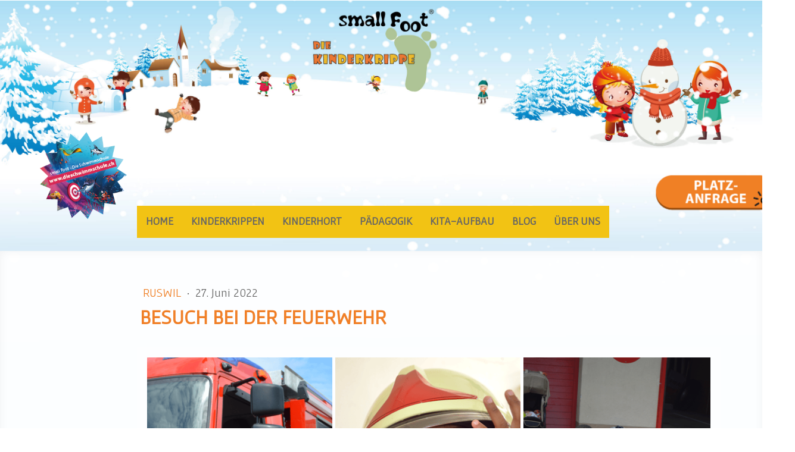

--- FILE ---
content_type: text/html; charset=UTF-8
request_url: https://www.small-foot.ch/2022/06/27/besuch-bei-der-feuerwehr/
body_size: 26028
content:
<!DOCTYPE html>
<html lang="de-DE"><head>
    <meta charset="utf-8"/>
    <link rel="dns-prefetch preconnect" href="https://u.jimcdn.com/" crossorigin="anonymous"/>
<link rel="dns-prefetch preconnect" href="https://assets.jimstatic.com/" crossorigin="anonymous"/>
<link rel="dns-prefetch preconnect" href="https://image.jimcdn.com" crossorigin="anonymous"/>
<link rel="dns-prefetch preconnect" href="https://fonts.jimstatic.com" crossorigin="anonymous"/>
<meta name="viewport" content="width=device-width, initial-scale=1"/>
<meta http-equiv="X-UA-Compatible" content="IE=edge"/>
<meta name="description" content=""/>
<meta name="robots" content="index, follow, archive"/>
<meta property="st:section" content=""/>
<meta name="generator" content="Jimdo Creator"/>
<meta name="twitter:title" content="Besuch bei der Feuerwehr"/>
<meta name="twitter:description" content="Diese Woche haben wir in der Kita das Thema „Das Feuer und die Feuerwehr“, wobei wir spielerisch üben, was wir bei einem Brandfall tun, um in Sicherheit zu gelangen. Heute steht der Besuch bei der Feuerwehr in Ruswil an und wir sind alle schon ganz aufgeregt und gespannt. Gemeinsam machen wir uns auf den Weg dorthin und werden von einem Feuerwehrmann empfangen. Er zeigt uns viele, spannende Sachen im Feuerwehrmagazin, sowie die Feuerwehrautos und die Kleidung der Feuerwehr. Wir dürfen..."/>
<meta name="twitter:card" content="summary_large_image"/>
<meta property="og:url" content="http://www.small-foot.ch/2022/06/27/besuch-bei-der-feuerwehr/"/>
<meta property="og:title" content="Besuch bei der Feuerwehr"/>
<meta property="og:description" content="Diese Woche haben wir in der Kita das Thema „Das Feuer und die Feuerwehr“, wobei wir spielerisch üben, was wir bei einem Brandfall tun, um in Sicherheit zu gelangen. Heute steht der Besuch bei der Feuerwehr in Ruswil an und wir sind alle schon ganz aufgeregt und gespannt. Gemeinsam machen wir uns auf den Weg dorthin und werden von einem Feuerwehrmann empfangen. Er zeigt uns viele, spannende Sachen im Feuerwehrmagazin, sowie die Feuerwehrautos und die Kleidung der Feuerwehr. Wir dürfen..."/>
<meta property="og:type" content="article"/>
<meta property="og:locale" content="de_DE"/>
<meta property="og:site_name" content="small Foot"/>
<meta name="twitter:image" content="https://image.jimcdn.com/cdn-cgi/image/width=4000%2Cheight=3000%2Cfit=contain%2Cformat=png%2C/app/cms/storage/image/path/s2d09d9f66475d05f/image/ida81115eb0dbe83f/version/1656312915/besuch-bei-der-feuerwehr.png"/>
<meta property="og:image" content="https://image.jimcdn.com/cdn-cgi/image/width=4000%2Cheight=3000%2Cfit=contain%2Cformat=png%2C/app/cms/storage/image/path/s2d09d9f66475d05f/image/ida81115eb0dbe83f/version/1656312915/besuch-bei-der-feuerwehr.png"/>
<meta property="og:image:width" content="1512"/>
<meta property="og:image:height" content="1890"/>
<meta property="og:image:secure_url" content="https://image.jimcdn.com/cdn-cgi/image/width=4000%2Cheight=3000%2Cfit=contain%2Cformat=png%2C/app/cms/storage/image/path/s2d09d9f66475d05f/image/ida81115eb0dbe83f/version/1656312915/besuch-bei-der-feuerwehr.png"/>
<meta property="article:published_time" content="2022-06-27 08:52:17"/>
<meta property="article:tag" content="Ruswil"/>
<meta property="article:tag" content="Ausflug"/><title>Besuch bei der Feuerwehr - small Foot</title>
<link rel="shortcut icon" href="https://u.jimcdn.com/cms/o/s2d09d9f66475d05f/img/favicon.png?t=1535987150"/>
    <link rel="alternate" type="application/rss+xml" title="Blog" href="https://www.small-foot.ch/rss/blog"/>    
<link rel="canonical" href="https://www.small-foot.ch/2022/06/27/besuch-bei-der-feuerwehr/"/>

        <script src="https://assets.jimstatic.com/ckies.js.7c38a5f4f8d944ade39b.js"></script>

        <script src="https://assets.jimstatic.com/cookieControl.js.b05bf5f4339fa83b8e79.js"></script>
    <script>window.CookieControlSet.setToNormal();</script>

    <style>html,body{margin:0}.hidden{display:none}.n{padding:5px}#cc-website-title a {text-decoration: none}.cc-m-image-align-1{text-align:left}.cc-m-image-align-2{text-align:right}.cc-m-image-align-3{text-align:center}</style>

        <link href="https://u.jimcdn.com/cms/o/s2d09d9f66475d05f/layout/dm_0950627cac8ac0b82a0584402e0f6a85/css/layout.css?t=1741159114" rel="stylesheet" type="text/css" id="jimdo_layout_css"/>
<script>     /* <![CDATA[ */     /*!  loadCss [c]2014 @scottjehl, Filament Group, Inc.  Licensed MIT */     window.loadCSS = window.loadCss = function(e,n,t){var r,l=window.document,a=l.createElement("link");if(n)r=n;else{var i=(l.body||l.getElementsByTagName("head")[0]).childNodes;r=i[i.length-1]}var o=l.styleSheets;a.rel="stylesheet",a.href=e,a.media="only x",r.parentNode.insertBefore(a,n?r:r.nextSibling);var d=function(e){for(var n=a.href,t=o.length;t--;)if(o[t].href===n)return e.call(a);setTimeout(function(){d(e)})};return a.onloadcssdefined=d,d(function(){a.media=t||"all"}),a};     window.onloadCSS = function(n,o){n.onload=function(){n.onload=null,o&&o.call(n)},"isApplicationInstalled"in navigator&&"onloadcssdefined"in n&&n.onloadcssdefined(o)}     /* ]]> */ </script>     <script>
// <![CDATA[
onloadCSS(loadCss('https://assets.jimstatic.com/web.css.94de3f8b8fc5f64b610bc35fcd864f2a.css') , function() {
    this.id = 'jimdo_web_css';
});
// ]]>
</script>
<link href="https://assets.jimstatic.com/web.css.94de3f8b8fc5f64b610bc35fcd864f2a.css" rel="preload" as="style"/>
<noscript>
<link href="https://assets.jimstatic.com/web.css.94de3f8b8fc5f64b610bc35fcd864f2a.css" rel="stylesheet"/>
</noscript>
    <script>
    //<![CDATA[
        var jimdoData = {"isTestserver":false,"isLcJimdoCom":false,"isJimdoHelpCenter":false,"isProtectedPage":false,"cstok":"fdc71e6a2e4ce677a39e1420889a1cba14e3ccd6","cacheJsKey":"eb4c932991e4eaf741d3c68fe0b16534c237a641","cacheCssKey":"eb4c932991e4eaf741d3c68fe0b16534c237a641","cdnUrl":"https:\/\/assets.jimstatic.com\/","minUrl":"https:\/\/assets.jimstatic.com\/app\/cdn\/min\/file\/","authUrl":"https:\/\/a.jimdo.com\/","webPath":"https:\/\/www.small-foot.ch\/","appUrl":"https:\/\/a.jimdo.com\/","cmsLanguage":"de_DE","isFreePackage":false,"mobile":false,"isDevkitTemplateUsed":true,"isTemplateResponsive":true,"websiteId":"s2d09d9f66475d05f","pageId":1449284756,"packageId":3,"shop":{"deliveryTimeTexts":{"1":"1 - 3 Tage Lieferzeit","2":"3 - 5 Tage Lieferzeit","3":"5 - 8 Tage Lieferzeit"},"checkoutButtonText":"Zur Kasse","isReady":false,"currencyFormat":{"pattern":"\u00a4 #,##0.00;\u00a4-#,##0.00","convertedPattern":"$ #,##0.00","symbols":{"GROUPING_SEPARATOR":" ","DECIMAL_SEPARATOR":".","CURRENCY_SYMBOL":"CHF"}},"currencyLocale":"de_CH"},"tr":{"gmap":{"searchNotFound":"Die angegebene Adresse konnte nicht gefunden werden.","routeNotFound":"Die Anfahrtsroute konnte nicht berechnet werden. M\u00f6gliche Gr\u00fcnde: Die Startadresse ist zu ungenau oder zu weit von der Zieladresse entfernt."},"shop":{"checkoutSubmit":{"next":"N\u00e4chster Schritt","wait":"Bitte warten"},"paypalError":"Da ist leider etwas schiefgelaufen. Bitte versuche es erneut!","cartBar":"Zum Warenkorb","maintenance":"Dieser Shop ist vor\u00fcbergehend leider nicht erreichbar. Bitte probieren Sie es sp\u00e4ter noch einmal.","addToCartOverlay":{"productInsertedText":"Der Artikel wurde dem Warenkorb hinzugef\u00fcgt.","continueShoppingText":"Weiter einkaufen","reloadPageText":"neu laden"},"notReadyText":"Dieser Shop ist noch nicht vollst\u00e4ndig eingerichtet.","numLeftText":"Mehr als {:num} Exemplare dieses Artikels sind z.Z. leider nicht verf\u00fcgbar.","oneLeftText":"Es ist leider nur noch ein Exemplar dieses Artikels verf\u00fcgbar."},"common":{"timeout":"Es ist ein Fehler aufgetreten. Die von dir ausgew\u00e4hlte Aktion wurde abgebrochen. Bitte versuche es in ein paar Minuten erneut."},"form":{"badRequest":"Es ist ein Fehler aufgetreten: Die Eingaben konnten leider nicht \u00fcbermittelt werden. Bitte versuche es sp\u00e4ter noch einmal!"}},"jQuery":"jimdoGen002","isJimdoMobileApp":false,"bgConfig":{"id":45779356,"type":"picture","options":{"fixed":true},"images":[{"id":5222933956,"url":"https:\/\/image.jimcdn.com\/cdn-cgi\/image\/\/app\/cms\/storage\/image\/path\/s2d09d9f66475d05f\/backgroundarea\/ic805986e52b9b6e7\/version\/1606840666\/image.jpg","altText":"","focalPointX":51.578125,"focalPointY":-1.2354651162790697416227203575544990599155426025390625}]},"bgFullscreen":null,"responsiveBreakpointLandscape":767,"responsiveBreakpointPortrait":480,"copyableHeadlineLinks":false,"tocGeneration":false,"googlemapsConsoleKey":false,"loggingForAnalytics":false,"loggingForPredefinedPages":false,"isFacebookPixelIdEnabled":true,"userAccountId":"a0771e76-7d32-4cf7-b973-e5a278c0a76d"};
    // ]]>
</script>

     <script> (function(window) { 'use strict'; var regBuff = window.__regModuleBuffer = []; var regModuleBuffer = function() { var args = [].slice.call(arguments); regBuff.push(args); }; if (!window.regModule) { window.regModule = regModuleBuffer; } })(window); </script>
    <script src="https://assets.jimstatic.com/web.js.58bdb3da3da85b5697c0.js" async="true"></script>
    <script src="https://assets.jimstatic.com/at.js.62588d64be2115a866ce.js"></script>

<script type="text/javascript">
//<![CDATA[
var _smartsupp = _smartsupp || {};
_smartsupp.key = '94f4a0d8376184d0f2c26dec7fb8a0521d2b69b9';
window.smartsupp||(function(d) {
         var s,c,o=smartsupp=function(){ o._.push(arguments)};o._=[];
         s=d.getElementsByTagName('script')[0];c=d.createElement('script');
         c.type='text/javascript';c.charset='utf-8';c.async=true;
         c.src='https://www.smartsuppchat.com/loader.js?';s.parentNode.insertBefore(c,s);
})(document);
//]]>
</script>
<meta name="facebook-domain-verification" content="ao5arpw1bap6l5n1ur920jjomoyo5g"/>

<style type="text/css">
/*<![CDATA[*/
div.cc-m-form-view-element.cc-m-form-submit div.cc-m-form-view-input-wrapper label:after {
   content: "Ich akzeptiere die Datenschutzerklärung";
   display:block;
   visibility:visible;
   position: absolute;
   width:300px!important;
   top:0;
   left:0;}

div.cc-m-form-view-element.cc-m-form-submit div.cc-m-form-view-input-wrapper label {
   visibility: hidden;
   position: relative;
}

form.cc-m-form .cc-m-form-submit .cc-m-form-view-input-wrapper input:not([name="dataprivacy"]) {
    margin-top: 50px!important;}
/*]]>*/
</style>


<style type="text/css">
/*<![CDATA[*/
@media (max-width: 680px)
{
.jtpl-header__herounit {margin-bottom: -80px!important;}
.jtpl-cart:before {
   background-color: rgba(0,0,0,0.0)!important;
}
}
/*]]>*/
</style>


<style type="text/css">
/*<![CDATA[*/
@media (min-width: 960px)
{
    #schwimmen {position:absolute;top:190px;margin-left:-200px; -webkit-transform: scale(0.7);}
    #anfrage {position:absolute;top:250px;margin-left:750px;-webkit-transform: scale(0.5);}
    
    div.cc-m-all.cc-m-htmlcode div.cc-m-all-content {overflow: hidden !important;
background-color: #0098db!important;
background-image: repeating-linear-gradient(45deg, transparent, transparent 35px, rgba(255,255,255,.5) 35px, rgba(255,255,255,.5) 70px);}

.jtpl-navigation {
  min-width:1030px;
  width: 80%!important;
  float: right!important;
  text-align: left!important;
}
.jtpl-footer__container, .jtpl-header__inner, .jtpl-section-aside__inner, .jtpl-section-main__inner {
  max-width: 1240px!important;
}
.jtpl-subnavigation {width: 15%!important;float: left!important;}
.jtpl-subnavigation .j-nav-level-1 {
  margin-right: 2%!important;
  margin-left: 0;

}

.jtpl-content, .jtpl-footer__inner, .jtpl-sidebar {width: 80%;float: right;min-width:1030px;}
ul, menu, dir {-webkit-padding-start: 0px!important;}
.jtpl-footer__inner, .jtpl-sidebar {width: 80%;float: right!important; min-width:1030px;}
.jtpl-header__herounit {margin-bottom: 80px!important;}
.jtpl-content {border-right: 0px solid!important;}   
.jtpl-section-main {padding: 40px 0 0px!important;}

.jtpl-subnavigation .j-nav-level-2 a:link, .jtpl-subnavigation .j-nav-level-2 a:visited {
color:#ef8027!important;}
.jtpl-subnavigation .j-nav-level-1 .j-nav-current > a, .jtpl-subnavigation .j-nav-level-2 .j-nav-current > a {
    font-weight: 600 !important;
}
}
/*]]>*/
</style>


<style type="text/css">
/*<![CDATA[*/
@media (max-width: 840px)
{
#anfrage {
    position: absolute;
    top: 120px;
    left: unset;
    right: -152px;
    -webkit-transform: scale(0.3);
    -moz-transform: scale(0.3);
    -ms-transform: scale(0.3);
    -o-transform: scale(0.3);
    transform: scale(0.3);
}
    }
/*]]>*/
</style>


<script async="async" src="https://www.googletagmanager.com/gtag/js?id=UA-28506026-2"></script>

<script type="text/javascript">
//<![CDATA[
  window.dataLayer = window.dataLayer || [];
  function gtag(){dataLayer.push(arguments);}
  gtag('js', new Date());

  gtag('config', 'UA-28506026-2');
//]]>
</script>

<script type="text/javascript">
//<![CDATA[
!function(f,b,e,v,n,t,s)
{if(f.fbq)return;n=f.fbq=function(){n.callMethod?
n.callMethod.apply(n,arguments):n.queue.push(arguments)};
if(!f._fbq)f._fbq=n;n.push=n;n.loaded=!0;n.version='2.0';
n.queue=[];t=b.createElement(e);t.async=!0;
t.src=v;s=b.getElementsByTagName(e)[0];
s.parentNode.insertBefore(t,s)}(window,document,'script',
'https://connect.facebook.net/en_US/fbevents.js');
 fbq('init', '289042238364649'); 
fbq('track', 'PageView');
//]]>
</script>

<script type="text/javascript">
//<![CDATA[
(function(w,d,s,l,i){w[l]=w[l]||[];w[l].push({'gtm.start':
new Date().getTime(),event:'gtm.js'});var f=d.getElementsByTagName(s)[0],
j=d.createElement(s),dl=l!='dataLayer'?'&l='+l:'';j.async=true;j.src=
'//www.googletagmanager.com/gtm.js?id='+i+dl;f.parentNode.insertBefore(j,f);
})(window,document,'script','_jimdoDataLayer','GTM-5HWC28Z');
// ]]>
</script>

<style type="text/css">
/*<![CDATA[*/
.j-module a:link,
.j-module a:visited,
.j-module a:hover,
.j-static-page a:link,
.j-static-page a:visited,
.j-static-page a:hover {
text-decoration: none;
}
/*]]>*/
</style>

<link type="text/css" media="all" href="https://redesign-berlin.lima-city.de/__css/individual-cookie-settings-orange.css" rel="stylesheet"/>

<style type="text/css">
/*<![CDATA[*/

/* all size rules */


/* big screen + ipad pro landscape */
@media only screen and (min-width: 1281px)
{


}
/* laptops + small screens */
@media only screen and (max-width: 1280px)
{

}
/* small tablets */
@media only screen and (max-width: 1024px)
{

}
/* mobiles */
@media only screen and (max-width: 767px)
{
.jtpl-mobile-button {
  top: 16px!important;
  bottom:unset!important;
}

.jtpl-mobile-button__inner {
  top: 15px;
  bottom:unset!important;
}
}
/*]]>*/
</style>

    <script type="text/javascript">
//<![CDATA[

if(window.CookieControl.isCookieAllowed("fb_analytics")) {
    !function(f,b,e,v,n,t,s){if(f.fbq)return;n=f.fbq=function(){n.callMethod?
    n.callMethod.apply(n,arguments):n.queue.push(arguments)};if(!f._fbq)f._fbq=n;
    n.push=n;n.loaded=!0;n.version='2.0';n.agent='pljimdo';n.queue=[];t=b.createElement(e);t.async=!0;
    t.src=v;s=b.getElementsByTagName(e)[0];s.parentNode.insertBefore(t,s)}(window,
    document,'script','https://connect.facebook.net/en_US/fbevents.js');
    fbq('init', '1930642303756329');
    fbq('track', 'PageView');
}

//]]>
</script>
</head>

<body class="body cc-page cc-page-blog j-m-gallery-styles j-m-video-styles j-m-hr-styles j-m-header-styles j-m-text-styles j-m-emotionheader-styles j-m-htmlCode-styles j-m-rss-styles j-m-form-styles j-m-table-styles j-m-textWithImage-styles j-m-downloadDocument-styles j-m-imageSubtitle-styles j-m-flickr-styles j-m-googlemaps-styles j-m-blogSelection-styles j-m-comment-styles-disabled j-m-jimdo-styles j-m-profile-styles j-m-guestbook-styles j-m-promotion-styles j-m-twitter-styles j-m-hgrid-styles j-m-shoppingcart-styles j-m-catalog-styles j-m-product-styles-disabled j-m-facebook-styles j-m-sharebuttons-styles j-m-formnew-styles-disabled j-m-callToAction-styles j-m-turbo-styles j-m-spacing-styles j-m-googleplus-styles j-m-dummy-styles j-m-search-styles j-m-booking-styles j-m-socialprofiles-styles j-footer-styles cc-pagemode-default cc-content-parent" id="page-1449284756">

<div id="cc-inner" class="cc-content-parent">
    <!-- _main.sass -->

    <!-- background-area -->
    <div class="jtpl-background-area" data-features="fullsize" background-area="fullscreen" background-area-default=""></div>
    <!-- END background-area -->

    <input type="checkbox" id="jtpl-navigation__checkbox" class="jtpl-navigation__checkbox"/><div class="jtpl-main layout-alignment cc-content-parent">

      <!-- _mobile-navigation.sass -->
      <div class="jtpl-mobile-button">
        <div class="jtpl-mobile-button__inner navigation-colors">
            <label for="jtpl-navigation__checkbox" class="jtpl-navigation__label navigation-colors__menu-icon">
                <span class="jtpl-navigation__icon navigation-colors__menu-icon"></span>
            </label>
        </div>
      </div>
      <div class="jtpl-mobile-navigation navigation-colors">
        <div data-container="navigation"><div class="j-nav-variant-nested"><ul class="cc-nav-level-0 j-nav-level-0"><li id="cc-nav-view-1262136656" class="jmd-nav__list-item-0"><a href="/" data-link-title="Home">Home</a></li><li id="cc-nav-view-1262136856" class="jmd-nav__list-item-0 j-nav-has-children"><a href="/kinderkrippen/" data-link-title="Kinderkrippen">Kinderkrippen</a><span data-navi-toggle="cc-nav-view-1262136856" class="jmd-nav__toggle-button"></span><ul class="cc-nav-level-1 j-nav-level-1"><li id="cc-nav-view-1262136956" class="jmd-nav__list-item-1 j-nav-has-children"><a href="/kita-aarau/" data-link-title="AARAU">AARAU</a><span data-navi-toggle="cc-nav-view-1262136956" class="jmd-nav__toggle-button"></span><ul class="cc-nav-level-2 j-nav-level-2"><li id="cc-nav-view-1262145956" class="jmd-nav__list-item-2"><a href="/kinderkrippen/aarau/team/" data-link-title="Team">Team</a></li><li id="cc-nav-view-1262146056" class="jmd-nav__list-item-2"><a href="/kinderkrippen/aarau/angebot/" data-link-title="Angebot">Angebot</a></li><li id="cc-nav-view-1262146156" class="jmd-nav__list-item-2"><a href="/kinderkrippen/aarau/konzept/" data-link-title="Konzept">Konzept</a></li><li id="cc-nav-view-1262146256" class="jmd-nav__list-item-2"><a href="/kinderkrippen/aarau/tarife/" data-link-title="Tarife">Tarife</a></li><li id="cc-nav-view-1262146356" class="jmd-nav__list-item-2"><a href="/kinderkrippen/aarau/anmeldung/" data-link-title="Anmeldung">Anmeldung</a></li><li id="cc-nav-view-1302953856" class="jmd-nav__list-item-2"><a href="/kinderkrippen/aarau/kontakt/" data-link-title="Kontakt">Kontakt</a></li></ul></li><li id="cc-nav-view-1453441456" class="jmd-nav__list-item-1 j-nav-has-children"><a href="/kinderkrippen/altdorf/" data-link-title="ALTDORF">ALTDORF</a><span data-navi-toggle="cc-nav-view-1453441456" class="jmd-nav__toggle-button"></span><ul class="cc-nav-level-2 j-nav-level-2"><li id="cc-nav-view-1453441556" class="jmd-nav__list-item-2"><a href="/kinderkrippen/altdorf/team/" data-link-title="Team">Team</a></li><li id="cc-nav-view-1453441656" class="jmd-nav__list-item-2"><a href="/kinderkrippen/altdorf/angebot/" data-link-title="Angebot">Angebot</a></li><li id="cc-nav-view-1453441756" class="jmd-nav__list-item-2"><a href="/kinderkrippen/altdorf/konzept/" data-link-title="Konzept">Konzept</a></li><li id="cc-nav-view-1453441856" class="jmd-nav__list-item-2"><a href="/kinderkrippen/altdorf/tarife/" data-link-title="Tarife">Tarife</a></li><li id="cc-nav-view-1453441956" class="jmd-nav__list-item-2"><a href="/kinderkrippen/altdorf/anmeldung/" data-link-title="Anmeldung">Anmeldung</a></li><li id="cc-nav-view-1453442056" class="jmd-nav__list-item-2"><a href="/kinderkrippen/altdorf/kontakt/" data-link-title="Kontakt">Kontakt</a></li></ul></li><li id="cc-nav-view-1444059856" class="jmd-nav__list-item-1 j-nav-has-children"><a href="/kita-andermatt/" data-link-title="ANDERMATT">ANDERMATT</a><span data-navi-toggle="cc-nav-view-1444059856" class="jmd-nav__toggle-button"></span><ul class="cc-nav-level-2 j-nav-level-2"><li id="cc-nav-view-1444059956" class="jmd-nav__list-item-2"><a href="/kinderkrippen/andermatt/team/" data-link-title="Team">Team</a></li><li id="cc-nav-view-1444060056" class="jmd-nav__list-item-2"><a href="/kinderkrippen/andermatt/angebot/" data-link-title="Angebot">Angebot</a></li><li id="cc-nav-view-1444060156" class="jmd-nav__list-item-2"><a href="/kinderkrippen/andermatt/konzept/" data-link-title="Konzept">Konzept</a></li><li id="cc-nav-view-1444060256" class="jmd-nav__list-item-2"><a href="/kinderkrippen/andermatt/tarife/" data-link-title="Tarife">Tarife</a></li><li id="cc-nav-view-1444060356" class="jmd-nav__list-item-2"><a href="/kinderkrippen/andermatt/anmeldung/" data-link-title="Anmeldung">Anmeldung</a></li><li id="cc-nav-view-1444060456" class="jmd-nav__list-item-2"><a href="/kinderkrippen/andermatt/kontakt/" data-link-title="Kontakt">Kontakt</a></li><li id="cc-nav-view-1444561256" class="jmd-nav__list-item-2"><a href="/kinderkrippen/andermatt/anmeldung-winterspass/" data-link-title="Anmeldung Winterspass">Anmeldung Winterspass</a></li></ul></li><li id="cc-nav-view-1452907356" class="jmd-nav__list-item-1 j-nav-has-children"><a href="/kinderkrippen/baar-1/" data-link-title="BAAR">BAAR</a><span data-navi-toggle="cc-nav-view-1452907356" class="jmd-nav__toggle-button"></span><ul class="cc-nav-level-2 j-nav-level-2"><li id="cc-nav-view-1452907456" class="jmd-nav__list-item-2"><a href="/kinderkrippen/baar-1/team/" data-link-title="Team">Team</a></li><li id="cc-nav-view-1452907556" class="jmd-nav__list-item-2"><a href="/kinderkrippen/baar-1/angebot/" data-link-title="Angebot">Angebot</a></li><li id="cc-nav-view-1452907656" class="jmd-nav__list-item-2"><a href="/kinderkrippen/baar-1/konzept/" data-link-title="Konzept">Konzept</a></li><li id="cc-nav-view-1452907756" class="jmd-nav__list-item-2"><a href="/kinderkrippen/baar-1/tarife/" data-link-title="Tarife">Tarife</a></li><li id="cc-nav-view-1452907856" class="jmd-nav__list-item-2"><a href="/kinderkrippen/baar-1/anmeldung/" data-link-title="Anmeldung">Anmeldung</a></li><li id="cc-nav-view-1452907956" class="jmd-nav__list-item-2"><a href="/kinderkrippen/baar-1/kontakt/" data-link-title="Kontakt">Kontakt</a></li></ul></li><li id="cc-nav-view-1444060556" class="jmd-nav__list-item-1 j-nav-has-children"><a href="/kita-beckenried/" data-link-title="BECKENRIED">BECKENRIED</a><span data-navi-toggle="cc-nav-view-1444060556" class="jmd-nav__toggle-button"></span><ul class="cc-nav-level-2 j-nav-level-2"><li id="cc-nav-view-1444060656" class="jmd-nav__list-item-2"><a href="/kita-beckenried/team/" data-link-title="Team">Team</a></li><li id="cc-nav-view-1444060756" class="jmd-nav__list-item-2"><a href="/kita-beckenried/angebot/" data-link-title="Angebot">Angebot</a></li><li id="cc-nav-view-1444060856" class="jmd-nav__list-item-2"><a href="/kita-beckenried/konzept/" data-link-title="Konzept">Konzept</a></li><li id="cc-nav-view-1444060956" class="jmd-nav__list-item-2"><a href="/kita-beckenried/tarife/" data-link-title="Tarife">Tarife</a></li><li id="cc-nav-view-1446848756" class="jmd-nav__list-item-2"><a href="/kita-beckenried/anmeldung/" data-link-title="Anmeldung">Anmeldung</a></li><li id="cc-nav-view-1444061156" class="jmd-nav__list-item-2"><a href="/kita-beckenried/kontakt/" data-link-title="Kontakt">Kontakt</a></li></ul></li><li id="cc-nav-view-1447743956" class="jmd-nav__list-item-1 j-nav-has-children"><a href="/kinderkrippen/beinwil/" data-link-title="BEINWIL">BEINWIL</a><span data-navi-toggle="cc-nav-view-1447743956" class="jmd-nav__toggle-button"></span><ul class="cc-nav-level-2 j-nav-level-2"><li id="cc-nav-view-1447744056" class="jmd-nav__list-item-2"><a href="/kinderkrippen/beinwil/team/" data-link-title="Team">Team</a></li><li id="cc-nav-view-1447744156" class="jmd-nav__list-item-2"><a href="/kinderkrippen/beinwil/angebot/" data-link-title="Angebot">Angebot</a></li><li id="cc-nav-view-1447744256" class="jmd-nav__list-item-2"><a href="/kinderkrippen/beinwil/konzept/" data-link-title="Konzept">Konzept</a></li><li id="cc-nav-view-1447744356" class="jmd-nav__list-item-2"><a href="/kinderkrippen/beinwil/tarife/" data-link-title="Tarife">Tarife</a></li><li id="cc-nav-view-1447744456" class="jmd-nav__list-item-2"><a href="/kinderkrippen/beinwil/anmeldung/" data-link-title="Anmeldung">Anmeldung</a></li><li id="cc-nav-view-1447744556" class="jmd-nav__list-item-2"><a href="/kinderkrippen/beinwil/kontakt/" data-link-title="Kontakt">Kontakt</a></li></ul></li><li id="cc-nav-view-1446848256" class="jmd-nav__list-item-1 j-nav-has-children"><a href="/kinderkrippen/bellikon/" data-link-title="BELLIKON">BELLIKON</a><span data-navi-toggle="cc-nav-view-1446848256" class="jmd-nav__toggle-button"></span><ul class="cc-nav-level-2 j-nav-level-2"><li id="cc-nav-view-1446848356" class="jmd-nav__list-item-2"><a href="/kinderkrippen/bellikon/team/" data-link-title="Team">Team</a></li><li id="cc-nav-view-1446848456" class="jmd-nav__list-item-2"><a href="/kinderkrippen/bellikon/angebot/" data-link-title="Angebot">Angebot</a></li><li id="cc-nav-view-1446848556" class="jmd-nav__list-item-2"><a href="/kinderkrippen/bellikon/konzept/" data-link-title="Konzept">Konzept</a></li><li id="cc-nav-view-1446848656" class="jmd-nav__list-item-2"><a href="/kinderkrippen/bellikon/tarife/" data-link-title="Tarife">Tarife</a></li><li id="cc-nav-view-1444061056" class="jmd-nav__list-item-2"><a href="/kinderkrippen/bellikon/anmeldung/" data-link-title="Anmeldung">Anmeldung</a></li><li id="cc-nav-view-1446848856" class="jmd-nav__list-item-2"><a href="/kinderkrippen/bellikon/kontakt/" data-link-title="Kontakt">Kontakt</a></li></ul></li><li id="cc-nav-view-1446209156" class="jmd-nav__list-item-1 j-nav-has-children"><a href="/kita-buchrain/" data-link-title="BUCHRAIN">BUCHRAIN</a><span data-navi-toggle="cc-nav-view-1446209156" class="jmd-nav__toggle-button"></span><ul class="cc-nav-level-2 j-nav-level-2"><li id="cc-nav-view-1446209256" class="jmd-nav__list-item-2"><a href="/kinderkrippen/buchrain/team/" data-link-title="Team">Team</a></li><li id="cc-nav-view-1446209356" class="jmd-nav__list-item-2"><a href="/kinderkrippen/buchrain/angebot/" data-link-title="Angebot">Angebot</a></li><li id="cc-nav-view-1446209456" class="jmd-nav__list-item-2"><a href="/kinderkrippen/buchrain/konzept/" data-link-title="Konzept">Konzept</a></li><li id="cc-nav-view-1446209556" class="jmd-nav__list-item-2"><a href="/kinderkrippen/buchrain/tarife/" data-link-title="Tarife">Tarife</a></li><li id="cc-nav-view-1446209656" class="jmd-nav__list-item-2"><a href="/kinderkrippen/buchrain/anmeldung/" data-link-title="Anmeldung">Anmeldung</a></li><li id="cc-nav-view-1446209756" class="jmd-nav__list-item-2"><a href="/kinderkrippen/buchrain/kontakt/" data-link-title="Kontakt">Kontakt</a></li></ul></li><li id="cc-nav-view-1454974956" class="jmd-nav__list-item-1 j-nav-has-children"><a href="/kinderkrippen/kita-buochs/" data-link-title="BUOCHS">BUOCHS</a><span data-navi-toggle="cc-nav-view-1454974956" class="jmd-nav__toggle-button"></span><ul class="cc-nav-level-2 j-nav-level-2"><li id="cc-nav-view-1454975056" class="jmd-nav__list-item-2"><a href="/kinderkrippen/kita-buochs/team/" data-link-title="Team">Team</a></li><li id="cc-nav-view-1454975156" class="jmd-nav__list-item-2"><a href="/kinderkrippen/kita-buochs/angebot/" data-link-title="Angebot">Angebot</a></li><li id="cc-nav-view-1454975256" class="jmd-nav__list-item-2"><a href="/kinderkrippen/kita-buochs/konzept/" data-link-title="Konzept">Konzept</a></li><li id="cc-nav-view-1454975356" class="jmd-nav__list-item-2"><a href="/kinderkrippen/kita-buochs/tarife/" data-link-title="Tarife">Tarife</a></li><li id="cc-nav-view-1454975456" class="jmd-nav__list-item-2"><a href="/kinderkrippen/kita-buochs/anmeldung/" data-link-title="Anmeldung">Anmeldung</a></li><li id="cc-nav-view-1454975556" class="jmd-nav__list-item-2"><a href="/kinderkrippen/kita-buochs/kontakt/" data-link-title="Kontakt">Kontakt</a></li></ul></li><li id="cc-nav-view-1399375956" class="jmd-nav__list-item-1 j-nav-has-children"><a href="/kita-dagmersellen/" data-link-title="DAGMERSELLEN">DAGMERSELLEN</a><span data-navi-toggle="cc-nav-view-1399375956" class="jmd-nav__toggle-button"></span><ul class="cc-nav-level-2 j-nav-level-2"><li id="cc-nav-view-1399389756" class="jmd-nav__list-item-2"><a href="/kinderkrippen/dagmersellen/team/" data-link-title="Team">Team</a></li><li id="cc-nav-view-1399376956" class="jmd-nav__list-item-2"><a href="/kinderkrippen/dagmersellen/angebot/" data-link-title="Angebot">Angebot</a></li><li id="cc-nav-view-1399376256" class="jmd-nav__list-item-2"><a href="/kinderkrippen/dagmersellen/konzept/" data-link-title="Konzept">Konzept</a></li><li id="cc-nav-view-1399376356" class="jmd-nav__list-item-2"><a href="/kinderkrippen/dagmersellen/tarife/" data-link-title="Tarife">Tarife</a></li><li id="cc-nav-view-1399376456" class="jmd-nav__list-item-2"><a href="/kinderkrippen/dagmersellen/anmeldung/" data-link-title="Anmeldung">Anmeldung</a></li><li id="cc-nav-view-1399376656" class="jmd-nav__list-item-2"><a href="/kinderkrippen/dagmersellen/kontakt/" data-link-title="Kontakt">Kontakt</a></li></ul></li><li id="cc-nav-view-1399377556" class="jmd-nav__list-item-1 j-nav-has-children"><a href="/kinderkrippen/kita-emmen-feldbreite/" data-link-title="EMMEN-FELDBREITE">EMMEN-FELDBREITE</a><span data-navi-toggle="cc-nav-view-1399377556" class="jmd-nav__toggle-button"></span><ul class="cc-nav-level-2 j-nav-level-2"><li id="cc-nav-view-1399390056" class="jmd-nav__list-item-2"><a href="/kinderkrippen/emmen-feldbreite/team/" data-link-title="Team">Team</a></li><li id="cc-nav-view-1399377756" class="jmd-nav__list-item-2"><a href="/kinderkrippen/emmen-feldbreite/angebot/" data-link-title="Angebot">Angebot</a></li><li id="cc-nav-view-1399377856" class="jmd-nav__list-item-2"><a href="/kinderkrippen/emmen-feldbreite/konzept/" data-link-title="Konzept">Konzept</a></li><li id="cc-nav-view-1399377956" class="jmd-nav__list-item-2"><a href="/kinderkrippen/emmen-feldbreite/tarife/" data-link-title="Tarife">Tarife</a></li><li id="cc-nav-view-1399378056" class="jmd-nav__list-item-2"><a href="/kinderkrippen/emmen-feldbreite/anmeldung/" data-link-title="Anmeldung">Anmeldung</a></li><li id="cc-nav-view-1399378256" class="jmd-nav__list-item-2"><a href="/kinderkrippen/emmen-feldbreite/kontakt/" data-link-title="Kontakt">Kontakt</a></li></ul></li><li id="cc-nav-view-1453640956" class="jmd-nav__list-item-1"><a href="https://www.kita-maerlischloss.ch/ennetbuergen/" data-link-title="ENNETBÜRGEN" target="_blank" rel="nofollow">ENNETBÜRGEN</a></li><li id="cc-nav-view-1440419356" class="jmd-nav__list-item-1 j-nav-has-children"><a href="/kinderkrippen/kita-escholzmatt/" data-link-title="ESCHOLZMATT">ESCHOLZMATT</a><span data-navi-toggle="cc-nav-view-1440419356" class="jmd-nav__toggle-button"></span><ul class="cc-nav-level-2 j-nav-level-2"><li id="cc-nav-view-1440419456" class="jmd-nav__list-item-2"><a href="/kinderkrippen/escholzmatt/team/" data-link-title="Team">Team</a></li><li id="cc-nav-view-1440419556" class="jmd-nav__list-item-2"><a href="/kinderkrippen/escholzmatt/angebot/" data-link-title="Angebot">Angebot</a></li><li id="cc-nav-view-1440419656" class="jmd-nav__list-item-2"><a href="/kinderkrippen/escholzmatt/konzept/" data-link-title="Konzept">Konzept</a></li><li id="cc-nav-view-1440419756" class="jmd-nav__list-item-2"><a href="/kinderkrippen/escholzmatt/tarife/" data-link-title="Tarife">Tarife</a></li><li id="cc-nav-view-1440419856" class="jmd-nav__list-item-2"><a href="/kinderkrippen/escholzmatt/anmeldung/" data-link-title="Anmeldung">Anmeldung</a></li><li id="cc-nav-view-1440419956" class="jmd-nav__list-item-2"><a href="/kinderkrippen/escholzmatt/kontakt/" data-link-title="Kontakt">Kontakt</a></li></ul></li><li id="cc-nav-view-1443890856" class="jmd-nav__list-item-1 j-nav-has-children"><a href="/kita-hergiswil/" data-link-title="HERGISWIL">HERGISWIL</a><span data-navi-toggle="cc-nav-view-1443890856" class="jmd-nav__toggle-button"></span><ul class="cc-nav-level-2 j-nav-level-2"><li id="cc-nav-view-1443890956" class="jmd-nav__list-item-2"><a href="/kinderkrippen/hergiswil/team/" data-link-title="Team">Team</a></li><li id="cc-nav-view-1443891056" class="jmd-nav__list-item-2"><a href="/kinderkrippen/hergiswil/angebot/" data-link-title="Angebot">Angebot</a></li><li id="cc-nav-view-1443891156" class="jmd-nav__list-item-2"><a href="/kinderkrippen/hergiswil/konzept/" data-link-title="Konzept">Konzept</a></li><li id="cc-nav-view-1443891256" class="jmd-nav__list-item-2"><a href="/kinderkrippen/hergiswil/tarife/" data-link-title="Tarife">Tarife</a></li><li id="cc-nav-view-1443891356" class="jmd-nav__list-item-2"><a href="/kinderkrippen/hergiswil/anmeldung/" data-link-title="Anmeldung">Anmeldung</a></li><li id="cc-nav-view-1443891456" class="jmd-nav__list-item-2"><a href="/kinderkrippen/hergiswil/kontakt/" data-link-title="Kontakt">Kontakt</a></li></ul></li><li id="cc-nav-view-1399378356" class="jmd-nav__list-item-1 j-nav-has-children"><a href="/kinderkrippen/kita-hochdorf/" data-link-title="HOCHDORF">HOCHDORF</a><span data-navi-toggle="cc-nav-view-1399378356" class="jmd-nav__toggle-button"></span><ul class="cc-nav-level-2 j-nav-level-2"><li id="cc-nav-view-1399390156" class="jmd-nav__list-item-2"><a href="/kinderkrippen/hochdorf/team/" data-link-title="Team">Team</a></li><li id="cc-nav-view-1399378556" class="jmd-nav__list-item-2"><a href="/kinderkrippen/hochdorf/angebot/" data-link-title="Angebot">Angebot</a></li><li id="cc-nav-view-1399378756" class="jmd-nav__list-item-2"><a href="/kinderkrippen/hochdorf/konzept/" data-link-title="Konzept">Konzept</a></li><li id="cc-nav-view-1399378956" class="jmd-nav__list-item-2"><a href="/kinderkrippen/hochdorf/tarife/" data-link-title="Tarife">Tarife</a></li><li id="cc-nav-view-1399379056" class="jmd-nav__list-item-2"><a href="/kinderkrippen/hochdorf/anmeldung/" data-link-title="Anmeldung">Anmeldung</a></li><li id="cc-nav-view-1399379256" class="jmd-nav__list-item-2"><a href="/kinderkrippen/hochdorf/kontakt/" data-link-title="Kontakt">Kontakt</a></li></ul></li><li id="cc-nav-view-1399400756" class="jmd-nav__list-item-1 j-nav-has-children"><a href="/kita-kriens/" data-link-title="KRIENS">KRIENS</a><span data-navi-toggle="cc-nav-view-1399400756" class="jmd-nav__toggle-button"></span><ul class="cc-nav-level-2 j-nav-level-2"><li id="cc-nav-view-1399400856" class="jmd-nav__list-item-2"><a href="/kinderkrippen/kriens/team/" data-link-title="Team">Team</a></li><li id="cc-nav-view-1399400956" class="jmd-nav__list-item-2"><a href="/kinderkrippen/kriens/angebot/" data-link-title="Angebot">Angebot</a></li><li id="cc-nav-view-1399401056" class="jmd-nav__list-item-2"><a href="/kinderkrippen/kriens/konzept/" data-link-title="Konzept">Konzept</a></li><li id="cc-nav-view-1399401156" class="jmd-nav__list-item-2"><a href="/kinderkrippen/kriens/tarife/" data-link-title="Tarife">Tarife</a></li><li id="cc-nav-view-1399401256" class="jmd-nav__list-item-2"><a href="/kinderkrippen/kriens/anmeldung/" data-link-title="Anmeldung">Anmeldung</a></li><li id="cc-nav-view-1399401456" class="jmd-nav__list-item-2"><a href="/kinderkrippen/kriens/kontakt/" data-link-title="Kontakt">Kontakt</a></li></ul></li><li id="cc-nav-view-1453640656" class="jmd-nav__list-item-1 j-nav-has-children"><a href="https://www.kita-maerlischloss.ch/standorte/kriens/" data-link-title="KRIENS MATTENHOF" target="_blank" rel="nofollow">KRIENS MATTENHOF</a><span data-navi-toggle="cc-nav-view-1453640656" class="jmd-nav__toggle-button"></span><ul class="cc-nav-level-2 j-nav-level-2"><li id="cc-nav-view-1453442256" class="jmd-nav__list-item-2"><a href="/kinderkrippen/kriens-mattenhof/team/" data-link-title="Team">Team</a></li><li id="cc-nav-view-1453442356" class="jmd-nav__list-item-2"><a href="/kinderkrippen/kriens-mattenhof/angebot/" data-link-title="Angebot">Angebot</a></li><li id="cc-nav-view-1453442456" class="jmd-nav__list-item-2"><a href="/kinderkrippen/kriens-mattenhof/konzept/" data-link-title="Konzept">Konzept</a></li><li id="cc-nav-view-1453442556" class="jmd-nav__list-item-2"><a href="/kinderkrippen/kriens-mattenhof/tarife/" data-link-title="Tarife">Tarife</a></li><li id="cc-nav-view-1453442656" class="jmd-nav__list-item-2"><a href="/kinderkrippen/kriens-mattenhof/anmeldung/" data-link-title="Anmeldung">Anmeldung</a></li><li id="cc-nav-view-1453442756" class="jmd-nav__list-item-2"><a href="/kinderkrippen/kriens-mattenhof/kontakt/" data-link-title="Kontakt">Kontakt</a></li></ul></li><li id="cc-nav-view-1413213956" class="jmd-nav__list-item-1 j-nav-has-children"><a href="/kinderkrippen/kita-littau/" data-link-title="LITTAU">LITTAU</a><span data-navi-toggle="cc-nav-view-1413213956" class="jmd-nav__toggle-button"></span><ul class="cc-nav-level-2 j-nav-level-2"><li id="cc-nav-view-1413214056" class="jmd-nav__list-item-2"><a href="/kinderkrippen/littau/team/" data-link-title="Team">Team</a></li><li id="cc-nav-view-1413214156" class="jmd-nav__list-item-2"><a href="/kinderkrippen/littau/angebot/" data-link-title="Angebot">Angebot</a></li><li id="cc-nav-view-1413214256" class="jmd-nav__list-item-2"><a href="/kinderkrippen/littau/konzept/" data-link-title="Konzept">Konzept</a></li><li id="cc-nav-view-1413214356" class="jmd-nav__list-item-2"><a href="/kinderkrippen/littau/tarife/" data-link-title="Tarife">Tarife</a></li><li id="cc-nav-view-1413214456" class="jmd-nav__list-item-2"><a href="/kinderkrippen/littau/anmeldung/" data-link-title="Anmeldung">Anmeldung</a></li><li id="cc-nav-view-1413214556" class="jmd-nav__list-item-2"><a href="/kinderkrippen/littau/kontakt/" data-link-title="Kontakt">Kontakt</a></li></ul></li><li id="cc-nav-view-1399380156" class="jmd-nav__list-item-1 j-nav-has-children"><a href="/kindertagesstaette-luzern-luks/" data-link-title="LUZERN LUKS">LUZERN LUKS</a><span data-navi-toggle="cc-nav-view-1399380156" class="jmd-nav__toggle-button"></span><ul class="cc-nav-level-2 j-nav-level-2"><li id="cc-nav-view-1399390356" class="jmd-nav__list-item-2"><a href="/kinderkrippen/luzern-luks/team/" data-link-title="Team">Team</a></li><li id="cc-nav-view-1399380356" class="jmd-nav__list-item-2"><a href="/kinderkrippen/luzern-luks/angebot/" data-link-title="Angebot">Angebot</a></li><li id="cc-nav-view-1399380456" class="jmd-nav__list-item-2"><a href="/kinderkrippen/luzern-luks/konzept/" data-link-title="Konzept">Konzept</a></li><li id="cc-nav-view-1399380556" class="jmd-nav__list-item-2"><a href="/kinderkrippen/luzern-luks/tarife/" data-link-title="Tarife">Tarife</a></li><li id="cc-nav-view-1399380656" class="jmd-nav__list-item-2"><a href="/kinderkrippen/luzern-luks/anmeldung/" data-link-title="Anmeldung">Anmeldung</a></li><li id="cc-nav-view-1399380856" class="jmd-nav__list-item-2"><a href="/kinderkrippen/luzern-luks/kontakt/" data-link-title="Kontakt">Kontakt</a></li></ul></li><li id="cc-nav-view-1399381056" class="jmd-nav__list-item-1 j-nav-has-children"><a href="/kita-luzern/" data-link-title="LUZERN MAIHOF">LUZERN MAIHOF</a><span data-navi-toggle="cc-nav-view-1399381056" class="jmd-nav__toggle-button"></span><ul class="cc-nav-level-2 j-nav-level-2"><li id="cc-nav-view-1399390556" class="jmd-nav__list-item-2"><a href="/kinderkrippen/luzern-maihof/team/" data-link-title="Team">Team</a></li><li id="cc-nav-view-1399381356" class="jmd-nav__list-item-2"><a href="/kinderkrippen/luzern-maihof/angebot/" data-link-title="Angebot">Angebot</a></li><li id="cc-nav-view-1399381456" class="jmd-nav__list-item-2"><a href="/kinderkrippen/luzern-maihof/konzept/" data-link-title="Konzept">Konzept</a></li><li id="cc-nav-view-1399381556" class="jmd-nav__list-item-2"><a href="/kinderkrippen/luzern-maihof/tarife/" data-link-title="Tarife">Tarife</a></li><li id="cc-nav-view-1399381656" class="jmd-nav__list-item-2"><a href="/kinderkrippen/luzern-maihof/anmeldung/" data-link-title="Anmeldung">Anmeldung</a></li><li id="cc-nav-view-1399381956" class="jmd-nav__list-item-2"><a href="/kinderkrippen/luzern-maihof/kontakt/" data-link-title="Kontakt">Kontakt</a></li></ul></li><li id="cc-nav-view-1399382156" class="jmd-nav__list-item-1 j-nav-has-children"><a href="/kinderkrippen/kita-luzern-wuerzenbach/" data-link-title="LUZERN WÜRZENBACH">LUZERN WÜRZENBACH</a><span data-navi-toggle="cc-nav-view-1399382156" class="jmd-nav__toggle-button"></span><ul class="cc-nav-level-2 j-nav-level-2"><li id="cc-nav-view-1399390656" class="jmd-nav__list-item-2"><a href="/kinderkrippen/luzern-wuerzenbach/team/" data-link-title="Team">Team</a></li><li id="cc-nav-view-1399382356" class="jmd-nav__list-item-2"><a href="/kinderkrippen/luzern-wuerzenbach/angebot/" data-link-title="Angebot">Angebot</a></li><li id="cc-nav-view-1399382456" class="jmd-nav__list-item-2"><a href="/kinderkrippen/luzern-wuerzenbach/konzept/" data-link-title="Konzept">Konzept</a></li><li id="cc-nav-view-1399382556" class="jmd-nav__list-item-2"><a href="/kinderkrippen/luzern-wuerzenbach/tarife/" data-link-title="Tarife">Tarife</a></li><li id="cc-nav-view-1399382656" class="jmd-nav__list-item-2"><a href="/kinderkrippen/luzern-wuerzenbach/anmeldung/" data-link-title="Anmeldung">Anmeldung</a></li><li id="cc-nav-view-1399382856" class="jmd-nav__list-item-2"><a href="/kinderkrippen/luzern-wuerzenbach/kontakt/" data-link-title="Kontakt">Kontakt</a></li></ul></li><li id="cc-nav-view-1399382956" class="jmd-nav__list-item-1 j-nav-has-children"><a href="/kita-malters/" data-link-title="MALTERS">MALTERS</a><span data-navi-toggle="cc-nav-view-1399382956" class="jmd-nav__toggle-button"></span><ul class="cc-nav-level-2 j-nav-level-2"><li id="cc-nav-view-1399390756" class="jmd-nav__list-item-2"><a href="/kinderkrippen/malters/team/" data-link-title="Team">Team</a></li><li id="cc-nav-view-1399383156" class="jmd-nav__list-item-2"><a href="/kinderkrippen/malters/angebot/" data-link-title="Angebot">Angebot</a></li><li id="cc-nav-view-1399383256" class="jmd-nav__list-item-2"><a href="/kinderkrippen/malters/konzept/" data-link-title="Konzept">Konzept</a></li><li id="cc-nav-view-1399383356" class="jmd-nav__list-item-2"><a href="/kinderkrippen/malters/tarife/" data-link-title="Tarife">Tarife</a></li><li id="cc-nav-view-1399383456" class="jmd-nav__list-item-2"><a href="/kinderkrippen/malters/anmeldung/" data-link-title="Anmeldung">Anmeldung</a></li><li id="cc-nav-view-1399383656" class="jmd-nav__list-item-2"><a href="/kinderkrippen/malters/kontakt/" data-link-title="Kontakt">Kontakt</a></li></ul></li><li id="cc-nav-view-1451760756" class="jmd-nav__list-item-1 j-nav-has-children"><a href="/kinderkrippen/oensingen/" data-link-title="OENSINGEN">OENSINGEN</a><span data-navi-toggle="cc-nav-view-1451760756" class="jmd-nav__toggle-button"></span><ul class="cc-nav-level-2 j-nav-level-2"><li id="cc-nav-view-1451760856" class="jmd-nav__list-item-2"><a href="/kinderkrippen/oensingen/team/" data-link-title="Team">Team</a></li><li id="cc-nav-view-1451760956" class="jmd-nav__list-item-2"><a href="/kinderkrippen/oensingen/angebot/" data-link-title="Angebot">Angebot</a></li><li id="cc-nav-view-1451761056" class="jmd-nav__list-item-2"><a href="/kinderkrippen/oensingen/konzept/" data-link-title="Konzept">Konzept</a></li><li id="cc-nav-view-1451761156" class="jmd-nav__list-item-2"><a href="/kinderkrippen/oensingen/tarife/" data-link-title="Tarife">Tarife</a></li><li id="cc-nav-view-1451761256" class="jmd-nav__list-item-2"><a href="/kinderkrippen/oensingen/anmeldung/" data-link-title="Anmeldung">Anmeldung</a></li><li id="cc-nav-view-1451761356" class="jmd-nav__list-item-2"><a href="/kinderkrippen/oensingen/kontakt/" data-link-title="Kontakt">Kontakt</a></li></ul></li><li id="cc-nav-view-1409543156" class="jmd-nav__list-item-1 j-nav-has-children"><a href="/kinderkrippen/kita-rain/" data-link-title="RAIN">RAIN</a><span data-navi-toggle="cc-nav-view-1409543156" class="jmd-nav__toggle-button"></span><ul class="cc-nav-level-2 j-nav-level-2"><li id="cc-nav-view-1399390856" class="jmd-nav__list-item-2"><a href="/kinderkrippen/rain/team/" data-link-title="Team">Team</a></li><li id="cc-nav-view-1399383956" class="jmd-nav__list-item-2"><a href="/kinderkrippen/rain/angebot/" data-link-title="Angebot">Angebot</a></li><li id="cc-nav-view-1399384056" class="jmd-nav__list-item-2"><a href="/kinderkrippen/rain/konzept/" data-link-title="Konzept">Konzept</a></li><li id="cc-nav-view-1399384156" class="jmd-nav__list-item-2"><a href="/kinderkrippen/rain/tarife/" data-link-title="Tarife">Tarife</a></li><li id="cc-nav-view-1399384256" class="jmd-nav__list-item-2"><a href="/kinderkrippen/rain/anmeldung/" data-link-title="Anmeldung">Anmeldung</a></li><li id="cc-nav-view-1399384456" class="jmd-nav__list-item-2"><a href="/kinderkrippen/rain/kontakt/" data-link-title="Kontakt">Kontakt</a></li></ul></li><li id="cc-nav-view-1413213156" class="jmd-nav__list-item-1 j-nav-has-children"><a href="/kinderkrippen/kita-reiden/" data-link-title="REIDEN">REIDEN</a><span data-navi-toggle="cc-nav-view-1413213156" class="jmd-nav__toggle-button"></span><ul class="cc-nav-level-2 j-nav-level-2"><li id="cc-nav-view-1413213256" class="jmd-nav__list-item-2"><a href="/kinderkrippen/reiden/team/" data-link-title="Team">Team</a></li><li id="cc-nav-view-1413213356" class="jmd-nav__list-item-2"><a href="/kinderkrippen/reiden/angebot/" data-link-title="Angebot">Angebot</a></li><li id="cc-nav-view-1413213456" class="jmd-nav__list-item-2"><a href="/kinderkrippen/reiden/konzept/" data-link-title="Konzept">Konzept</a></li><li id="cc-nav-view-1413213656" class="jmd-nav__list-item-2"><a href="/kinderkrippen/reiden/tarife/" data-link-title="Tarife">Tarife</a></li><li id="cc-nav-view-1413213756" class="jmd-nav__list-item-2"><a href="/kinderkrippen/reiden/anmeldung/" data-link-title="Anmeldung">Anmeldung</a></li><li id="cc-nav-view-1413213856" class="jmd-nav__list-item-2"><a href="/kinderkrippen/reiden/kontakt/" data-link-title="Kontakt">Kontakt</a></li></ul></li><li id="cc-nav-view-1451759956" class="jmd-nav__list-item-1 j-nav-has-children"><a href="/kinderkrippen/root/" data-link-title="ROOT">ROOT</a><span data-navi-toggle="cc-nav-view-1451759956" class="jmd-nav__toggle-button"></span><ul class="cc-nav-level-2 j-nav-level-2"><li id="cc-nav-view-1451760156" class="jmd-nav__list-item-2"><a href="/kinderkrippen/root/angebot/" data-link-title="Angebot">Angebot</a></li><li id="cc-nav-view-1451760256" class="jmd-nav__list-item-2"><a href="/kinderkrippen/root/konzept/" data-link-title="Konzept">Konzept</a></li><li id="cc-nav-view-1409543256" class="jmd-nav__list-item-2"><a href="/kinderkrippen/root/team/" data-link-title="Team">Team</a></li><li id="cc-nav-view-1451760456" class="jmd-nav__list-item-2"><a href="/kinderkrippen/root/tarife/" data-link-title="Tarife">Tarife</a></li><li id="cc-nav-view-1451760556" class="jmd-nav__list-item-2"><a href="/kinderkrippen/root/anmeldung/" data-link-title="Anmeldung">Anmeldung</a></li><li id="cc-nav-view-1451760656" class="jmd-nav__list-item-2"><a href="/kinderkrippen/root/kontakt/" data-link-title="Kontakt">Kontakt</a></li></ul></li><li id="cc-nav-view-1453640756" class="jmd-nav__list-item-1 j-nav-has-children"><a href="https://www.kita-maerlischloss.ch/standorte/rothenburg/" data-link-title="ROTHENBURG" target="_blank" rel="nofollow">ROTHENBURG</a><span data-navi-toggle="cc-nav-view-1453640756" class="jmd-nav__toggle-button"></span><ul class="cc-nav-level-2 j-nav-level-2"><li id="cc-nav-view-1453439356" class="jmd-nav__list-item-2"><a href="/kinderkrippen/rothenburg-1/angebot/" data-link-title="Angebot">Angebot</a></li><li id="cc-nav-view-1453439456" class="jmd-nav__list-item-2"><a href="/kinderkrippen/rothenburg-1/konzept/" data-link-title="Konzept">Konzept</a></li><li id="cc-nav-view-1453439556" class="jmd-nav__list-item-2"><a href="/kinderkrippen/rothenburg-1/team/" data-link-title="Team">Team</a></li><li id="cc-nav-view-1453439656" class="jmd-nav__list-item-2"><a href="/kinderkrippen/rothenburg-1/tarife/" data-link-title="Tarife">Tarife</a></li><li id="cc-nav-view-1453439756" class="jmd-nav__list-item-2"><a href="/kinderkrippen/rothenburg-1/anmeldung/" data-link-title="Anmeldung">Anmeldung</a></li><li id="cc-nav-view-1453439856" class="jmd-nav__list-item-2"><a href="/kinderkrippen/rothenburg-1/kontakt/" data-link-title="Kontakt">Kontakt</a></li></ul></li><li id="cc-nav-view-1399383756" class="jmd-nav__list-item-1 j-nav-has-children"><a href="/kinderkrippen/kita-rothrist/" data-link-title="ROTHRIST">ROTHRIST</a><span data-navi-toggle="cc-nav-view-1399383756" class="jmd-nav__toggle-button"></span><ul class="cc-nav-level-2 j-nav-level-2"><li id="cc-nav-view-1451760056" class="jmd-nav__list-item-2"><a href="/kinderkrippen/kita-rothrist/team/" data-link-title="Team">Team</a></li><li id="cc-nav-view-1409543356" class="jmd-nav__list-item-2"><a href="/kinderkrippen/rothrist/angebot/" data-link-title="Angebot">Angebot</a></li><li id="cc-nav-view-1409543456" class="jmd-nav__list-item-2"><a href="/kinderkrippen/rothrist/konzept-1/" data-link-title="Konzept">Konzept</a></li><li id="cc-nav-view-1409543556" class="jmd-nav__list-item-2"><a href="/kinderkrippen/rothrist/tarife-1/" data-link-title="Tarife">Tarife</a></li><li id="cc-nav-view-1409543656" class="jmd-nav__list-item-2"><a href="/kinderkrippen/rothrist/anmeldung-1/" data-link-title="Anmeldung">Anmeldung</a></li><li id="cc-nav-view-1409543756" class="jmd-nav__list-item-2"><a href="/kinderkrippen/kita-rothrist/kontakt/" data-link-title="Kontakt">Kontakt</a></li></ul></li><li id="cc-nav-view-1399384556" class="jmd-nav__list-item-1 j-nav-has-children"><a href="/kinderkrippen/kita-ruswil/" data-link-title="RUSWIL">RUSWIL</a><span data-navi-toggle="cc-nav-view-1399384556" class="jmd-nav__toggle-button"></span><ul class="cc-nav-level-2 j-nav-level-2"><li id="cc-nav-view-1399390956" class="jmd-nav__list-item-2"><a href="/kinderkrippen/ruswil/team/" data-link-title="Team">Team</a></li><li id="cc-nav-view-1399384856" class="jmd-nav__list-item-2"><a href="/kinderkrippen/ruswil/angebot/" data-link-title="Angebot">Angebot</a></li><li id="cc-nav-view-1399384956" class="jmd-nav__list-item-2"><a href="/kinderkrippen/ruswil/konzept/" data-link-title="Konzept">Konzept</a></li><li id="cc-nav-view-1399385056" class="jmd-nav__list-item-2"><a href="/kinderkrippen/ruswil/tarife/" data-link-title="Tarife">Tarife</a></li><li id="cc-nav-view-1399385156" class="jmd-nav__list-item-2"><a href="/kinderkrippen/ruswil/anmeldung/" data-link-title="Anmeldung">Anmeldung</a></li><li id="cc-nav-view-1399385356" class="jmd-nav__list-item-2"><a href="/kinderkrippen/ruswil/kontakt/" data-link-title="Kontakt">Kontakt</a></li></ul></li><li id="cc-nav-view-1454497856" class="jmd-nav__list-item-1 j-nav-has-children"><a href="/kinderkrippen/kita-sarnen/" data-link-title="SARNEN">SARNEN</a><span data-navi-toggle="cc-nav-view-1454497856" class="jmd-nav__toggle-button"></span><ul class="cc-nav-level-2 j-nav-level-2"><li id="cc-nav-view-1454497256" class="jmd-nav__list-item-2"><a href="/kinderkrippen/kita-sarnen/team/" data-link-title="Team">Team</a></li><li id="cc-nav-view-1454497356" class="jmd-nav__list-item-2"><a href="/kinderkrippen/kita-sarnen/angebot/" data-link-title="Angebot">Angebot</a></li><li id="cc-nav-view-1454497456" class="jmd-nav__list-item-2"><a href="/kinderkrippen/kita-sarnen/konzept/" data-link-title="Konzept">Konzept</a></li><li id="cc-nav-view-1454497556" class="jmd-nav__list-item-2"><a href="/kinderkrippen/kita-sarnen/tarife/" data-link-title="Tarife">Tarife</a></li><li id="cc-nav-view-1454497656" class="jmd-nav__list-item-2"><a href="/kinderkrippen/kita-sarnen/anmeldung/" data-link-title="Anmeldung">Anmeldung</a></li><li id="cc-nav-view-1454497756" class="jmd-nav__list-item-2"><a href="/kinderkrippen/kita-sarnen/kontakt/" data-link-title="Kontakt">Kontakt</a></li></ul></li><li id="cc-nav-view-1399385456" class="jmd-nav__list-item-1 j-nav-has-children"><a href="/kinderkrippen/kita-schoetz/" data-link-title="SCHÖTZ">SCHÖTZ</a><span data-navi-toggle="cc-nav-view-1399385456" class="jmd-nav__toggle-button"></span><ul class="cc-nav-level-2 j-nav-level-2"><li id="cc-nav-view-1399391056" class="jmd-nav__list-item-2"><a href="/kinderkrippen/schoetz/team/" data-link-title="Team">Team</a></li><li id="cc-nav-view-1399385756" class="jmd-nav__list-item-2"><a href="/kinderkrippen/schoetz/angebot/" data-link-title="Angebot">Angebot</a></li><li id="cc-nav-view-1399385856" class="jmd-nav__list-item-2"><a href="/kinderkrippen/schoetz/konzept/" data-link-title="Konzept">Konzept</a></li><li id="cc-nav-view-1399385956" class="jmd-nav__list-item-2"><a href="/kinderkrippen/schoetz/tarife/" data-link-title="Tarife">Tarife</a></li><li id="cc-nav-view-1399386056" class="jmd-nav__list-item-2"><a href="/kinderkrippen/schoetz/anmeldung/" data-link-title="Anmeldung">Anmeldung</a></li><li id="cc-nav-view-1399386256" class="jmd-nav__list-item-2"><a href="/kinderkrippen/schoetz/kontakt/" data-link-title="Kontakt">Kontakt</a></li></ul></li><li id="cc-nav-view-1399386356" class="jmd-nav__list-item-1 j-nav-has-children"><a href="/kinderkrippen/kita-sins-1/" data-link-title="SINS 1">SINS 1</a><span data-navi-toggle="cc-nav-view-1399386356" class="jmd-nav__toggle-button"></span><ul class="cc-nav-level-2 j-nav-level-2"><li id="cc-nav-view-1399391156" class="jmd-nav__list-item-2"><a href="/kinderkrippen/sins-1/team/" data-link-title="Team">Team</a></li><li id="cc-nav-view-1399386556" class="jmd-nav__list-item-2"><a href="/kinderkrippen/sins-1/angebot/" data-link-title="Angebot">Angebot</a></li><li id="cc-nav-view-1399386656" class="jmd-nav__list-item-2"><a href="/kinderkrippen/sins-1/konzept/" data-link-title="Konzept">Konzept</a></li><li id="cc-nav-view-1399386756" class="jmd-nav__list-item-2"><a href="/kinderkrippen/sins-1/tarife/" data-link-title="Tarife">Tarife</a></li><li id="cc-nav-view-1399386856" class="jmd-nav__list-item-2"><a href="/kinderkrippen/sins-1/anmeldung/" data-link-title="Anmeldung">Anmeldung</a></li><li id="cc-nav-view-1399387056" class="jmd-nav__list-item-2"><a href="/kinderkrippen/sins-1/kontakt/" data-link-title="Kontakt">Kontakt</a></li></ul></li><li id="cc-nav-view-1399387156" class="jmd-nav__list-item-1 j-nav-has-children"><a href="/kinderkrippen/kita-sins-2/" data-link-title="SINS 2">SINS 2</a><span data-navi-toggle="cc-nav-view-1399387156" class="jmd-nav__toggle-button"></span><ul class="cc-nav-level-2 j-nav-level-2"><li id="cc-nav-view-1399391256" class="jmd-nav__list-item-2"><a href="/kinderkrippen/sins-2/team/" data-link-title="Team">Team</a></li><li id="cc-nav-view-1399387356" class="jmd-nav__list-item-2"><a href="/kinderkrippen/sins-2/angebot/" data-link-title="Angebot">Angebot</a></li><li id="cc-nav-view-1399387456" class="jmd-nav__list-item-2"><a href="/kinderkrippen/sins-2/konzept/" data-link-title="Konzept">Konzept</a></li><li id="cc-nav-view-1399387556" class="jmd-nav__list-item-2"><a href="/kinderkrippen/sins-2/tarife/" data-link-title="Tarife">Tarife</a></li><li id="cc-nav-view-1399387656" class="jmd-nav__list-item-2"><a href="/kinderkrippen/sins-2/anmeldung/" data-link-title="Anmeldung">Anmeldung</a></li><li id="cc-nav-view-1399387856" class="jmd-nav__list-item-2"><a href="/kinderkrippen/sins-2/kontakt/" data-link-title="Kontakt">Kontakt</a></li></ul></li><li id="cc-nav-view-1399387956" class="jmd-nav__list-item-1 j-nav-has-children"><a href="/kinderkrippen/kita-stans/" data-link-title="STANS">STANS</a><span data-navi-toggle="cc-nav-view-1399387956" class="jmd-nav__toggle-button"></span><ul class="cc-nav-level-2 j-nav-level-2"><li id="cc-nav-view-1454975756" class="jmd-nav__list-item-2"><a href="/kinderkrippen/kita-stans/team/" data-link-title="Team">Team</a></li><li id="cc-nav-view-1454975856" class="jmd-nav__list-item-2"><a href="/kinderkrippen/kita-stans/angebot/" data-link-title="Angebot">Angebot</a></li><li id="cc-nav-view-1454975956" class="jmd-nav__list-item-2"><a href="/kinderkrippen/kita-stans/konzept/" data-link-title="Konzept">Konzept</a></li><li id="cc-nav-view-1454976056" class="jmd-nav__list-item-2"><a href="/kinderkrippen/kita-stans/tarife/" data-link-title="Tarife">Tarife</a></li><li id="cc-nav-view-1399388456" class="jmd-nav__list-item-2"><a href="/kinderkrippen/kita-stans/anmeldung/" data-link-title="Anmeldung">Anmeldung</a></li><li id="cc-nav-view-1454976256" class="jmd-nav__list-item-2"><a href="/kinderkrippen/kita-stans/kontakt/" data-link-title="Kontakt">Kontakt</a></li></ul></li><li id="cc-nav-view-1454975656" class="jmd-nav__list-item-1 j-nav-has-children"><a href="/kinderkrippen/kita-sursee/" data-link-title="SURSEE">SURSEE</a><span data-navi-toggle="cc-nav-view-1454975656" class="jmd-nav__toggle-button"></span><ul class="cc-nav-level-2 j-nav-level-2"><li id="cc-nav-view-1399391456" class="jmd-nav__list-item-2"><a href="/kinderkrippen/sursee/team/" data-link-title="Team">Team</a></li><li id="cc-nav-view-1399388156" class="jmd-nav__list-item-2"><a href="/kinderkrippen/sursee/angebot/" data-link-title="Angebot">Angebot</a></li><li id="cc-nav-view-1399388256" class="jmd-nav__list-item-2"><a href="/kinderkrippen/sursee/konzept/" data-link-title="Konzept">Konzept</a></li><li id="cc-nav-view-1399388356" class="jmd-nav__list-item-2"><a href="/kinderkrippen/sursee/tarife/" data-link-title="Tarife">Tarife</a></li><li id="cc-nav-view-1454976156" class="jmd-nav__list-item-2"><a href="/kinderkrippen/sursee/anmeldung-1/" data-link-title="Anmeldung">Anmeldung</a></li><li id="cc-nav-view-1399388656" class="jmd-nav__list-item-2"><a href="/kinderkrippen/sursee/kontakt/" data-link-title="Kontakt">Kontakt</a></li></ul></li><li id="cc-nav-view-1450591156" class="jmd-nav__list-item-1 j-nav-has-children"><a href="/kinderkrippen/vitznau/" data-link-title="VITZNAU">VITZNAU</a><span data-navi-toggle="cc-nav-view-1450591156" class="jmd-nav__toggle-button"></span><ul class="cc-nav-level-2 j-nav-level-2"><li id="cc-nav-view-1450591256" class="jmd-nav__list-item-2"><a href="/kinderkrippen/vitznau/team/" data-link-title="Team">Team</a></li><li id="cc-nav-view-1450591356" class="jmd-nav__list-item-2"><a href="/kinderkrippen/vitznau/angebot/" data-link-title="Angebot">Angebot</a></li><li id="cc-nav-view-1450591456" class="jmd-nav__list-item-2"><a href="/kinderkrippen/vitznau/konzept/" data-link-title="Konzept">Konzept</a></li><li id="cc-nav-view-1450591556" class="jmd-nav__list-item-2"><a href="/kinderkrippen/vitznau/tarife/" data-link-title="Tarife">Tarife</a></li><li id="cc-nav-view-1450591656" class="jmd-nav__list-item-2"><a href="/kinderkrippen/vitznau/anmeldung/" data-link-title="Anmeldung">Anmeldung</a></li><li id="cc-nav-view-1450591756" class="jmd-nav__list-item-2"><a href="/kinderkrippen/vitznau/kontakt/" data-link-title="Kontakt">Kontakt</a></li></ul></li></ul></li><li id="cc-nav-view-1262153956" class="jmd-nav__list-item-0 j-nav-has-children"><a href="/kinderhort/" data-link-title="Kinderhort">Kinderhort</a><span data-navi-toggle="cc-nav-view-1262153956" class="jmd-nav__toggle-button"></span><ul class="cc-nav-level-1 j-nav-level-1"><li id="cc-nav-view-1455303256" class="jmd-nav__list-item-1 j-nav-has-children"><a href="/kinderhort/altdorf/" data-link-title="ALTDORF">ALTDORF</a><span data-navi-toggle="cc-nav-view-1455303256" class="jmd-nav__toggle-button"></span><ul class="cc-nav-level-2 j-nav-level-2"><li id="cc-nav-view-1455303356" class="jmd-nav__list-item-2"><a href="/kinderhort/altdorf/team/" data-link-title="Team">Team</a></li><li id="cc-nav-view-1455303456" class="jmd-nav__list-item-2"><a href="/kinderhort/altdorf/angebot/" data-link-title="Angebot">Angebot</a></li><li id="cc-nav-view-1455303556" class="jmd-nav__list-item-2"><a href="/kinderhort/altdorf/konzept/" data-link-title="Konzept">Konzept</a></li><li id="cc-nav-view-1455303656" class="jmd-nav__list-item-2"><a href="/kinderhort/altdorf/tarife/" data-link-title="Tarife">Tarife</a></li><li id="cc-nav-view-1455303756" class="jmd-nav__list-item-2"><a href="/kinderhort/altdorf/anmeldung/" data-link-title="Anmeldung">Anmeldung</a></li><li id="cc-nav-view-1455303856" class="jmd-nav__list-item-2"><a href="/kinderhort/altdorf/kontakt/" data-link-title="Kontakt">Kontakt</a></li></ul></li><li id="cc-nav-view-1444061356" class="jmd-nav__list-item-1 j-nav-has-children"><a href="/kinderhort/andermatt/" data-link-title="ANDERMATT">ANDERMATT</a><span data-navi-toggle="cc-nav-view-1444061356" class="jmd-nav__toggle-button"></span><ul class="cc-nav-level-2 j-nav-level-2"><li id="cc-nav-view-1444061456" class="jmd-nav__list-item-2"><a href="/kinderhort/andermatt/team/" data-link-title="Team">Team</a></li><li id="cc-nav-view-1444061556" class="jmd-nav__list-item-2"><a href="/kinderhort/andermatt/angebot/" data-link-title="Angebot">Angebot</a></li><li id="cc-nav-view-1444061656" class="jmd-nav__list-item-2"><a href="/kinderhort/andermatt/konzept/" data-link-title="Konzept">Konzept</a></li><li id="cc-nav-view-1444061756" class="jmd-nav__list-item-2"><a href="/kinderhort/andermatt/tarife/" data-link-title="Tarife">Tarife</a></li><li id="cc-nav-view-1444061856" class="jmd-nav__list-item-2"><a href="/kinderhort/andermatt/anmeldung/" data-link-title="Anmeldung">Anmeldung</a></li><li id="cc-nav-view-1444061956" class="jmd-nav__list-item-2"><a href="/kinderhort/andermatt/kontakt/" data-link-title="Kontakt">Kontakt</a></li></ul></li><li id="cc-nav-view-1444121256" class="jmd-nav__list-item-1 j-nav-has-children"><a href="/kinderhort/beckenried/" data-link-title="BECKENRIED">BECKENRIED</a><span data-navi-toggle="cc-nav-view-1444121256" class="jmd-nav__toggle-button"></span><ul class="cc-nav-level-2 j-nav-level-2"><li id="cc-nav-view-1447744956" class="jmd-nav__list-item-2"><a href="/kinderhort/beckenried/team-1/" data-link-title="Team">Team</a></li><li id="cc-nav-view-1444121456" class="jmd-nav__list-item-2"><a href="/kinderhort/beckenried/angebot/" data-link-title="Angebot">Angebot</a></li><li id="cc-nav-view-1444121556" class="jmd-nav__list-item-2"><a href="/kinderhort/beckenried/konzept/" data-link-title="Konzept">Konzept</a></li><li id="cc-nav-view-1444121656" class="jmd-nav__list-item-2"><a href="/kinderhort/beckenried/tarife/" data-link-title="Tarife">Tarife</a></li><li id="cc-nav-view-1444121756" class="jmd-nav__list-item-2"><a href="/kinderhort/beckenried/anmeldung/" data-link-title="Anmeldung">Anmeldung</a></li><li id="cc-nav-view-1444121856" class="jmd-nav__list-item-2"><a href="/kinderhort/beckenried/kontakt/" data-link-title="Kontakt">Kontakt</a></li></ul></li><li id="cc-nav-view-1447744856" class="jmd-nav__list-item-1 j-nav-has-children"><a href="/kinderhort/beinwil/" data-link-title="BEINWIL">BEINWIL</a><span data-navi-toggle="cc-nav-view-1447744856" class="jmd-nav__toggle-button"></span><ul class="cc-nav-level-2 j-nav-level-2"><li id="cc-nav-view-1444121356" class="jmd-nav__list-item-2"><a href="/kinderhort/beinwil/team/" data-link-title="Team">Team</a></li><li id="cc-nav-view-1447745056" class="jmd-nav__list-item-2"><a href="/kinderhort/beinwil/angebot/" data-link-title="Angebot">Angebot</a></li><li id="cc-nav-view-1447745156" class="jmd-nav__list-item-2"><a href="/kinderhort/beinwil/konzept/" data-link-title="Konzept">Konzept</a></li><li id="cc-nav-view-1447745256" class="jmd-nav__list-item-2"><a href="/kinderhort/beinwil/tarife/" data-link-title="Tarife">Tarife</a></li><li id="cc-nav-view-1447745356" class="jmd-nav__list-item-2"><a href="/kinderhort/beinwil/anmeldung/" data-link-title="Anmeldung">Anmeldung</a></li><li id="cc-nav-view-1447745456" class="jmd-nav__list-item-2"><a href="/kinderhort/beinwil/kontakt/" data-link-title="Kontakt">Kontakt</a></li></ul></li><li id="cc-nav-view-1425495956" class="jmd-nav__list-item-1 j-nav-has-children"><a href="/kinderhort/kinderhort-littau/" data-link-title="LITTAU">LITTAU</a><span data-navi-toggle="cc-nav-view-1425495956" class="jmd-nav__toggle-button"></span><ul class="cc-nav-level-2 j-nav-level-2"><li id="cc-nav-view-1425496556" class="jmd-nav__list-item-2"><a href="/kinderhort/littau/team/" data-link-title="Team">Team</a></li><li id="cc-nav-view-1425496456" class="jmd-nav__list-item-2"><a href="/kinderhort/littau/angebot/" data-link-title="Angebot">Angebot</a></li><li id="cc-nav-view-1399667556" class="jmd-nav__list-item-2"><a href="/kinderhort/littau/konzept/" data-link-title="Konzept">Konzept</a></li><li id="cc-nav-view-1425496256" class="jmd-nav__list-item-2"><a href="/kinderhort/littau/tarife/" data-link-title="Tarife">Tarife</a></li><li id="cc-nav-view-1425496156" class="jmd-nav__list-item-2"><a href="/kinderhort/littau/anmeldung/" data-link-title="Anmeldung">Anmeldung</a></li><li id="cc-nav-view-1425496056" class="jmd-nav__list-item-2"><a href="/kinderhort/littau/kontakt/" data-link-title="Kontakt">Kontakt</a></li></ul></li><li id="cc-nav-view-1399399656" class="jmd-nav__list-item-1 j-nav-has-children"><a href="/kinderhort/kinderhort-luzern-wuerzenbach/" data-link-title="LUZERN WÜRZENBACH">LUZERN WÜRZENBACH</a><span data-navi-toggle="cc-nav-view-1399399656" class="jmd-nav__toggle-button"></span><ul class="cc-nav-level-2 j-nav-level-2"><li id="cc-nav-view-1399783856" class="jmd-nav__list-item-2"><a href="/kinderhort/luzern-wuerzenbach/team/" data-link-title="Team">Team</a></li><li id="cc-nav-view-1399399756" class="jmd-nav__list-item-2"><a href="/kinderhort/luzern-wuerzenbach/angebot/" data-link-title="Angebot">Angebot</a></li><li id="cc-nav-view-1399399856" class="jmd-nav__list-item-2"><a href="/kinderhort/luzern-wuerzenbach/konzept/" data-link-title="Konzept">Konzept</a></li><li id="cc-nav-view-1399399956" class="jmd-nav__list-item-2"><a href="/kinderhort/luzern-wuerzenbach/tarife/" data-link-title="Tarife">Tarife</a></li><li id="cc-nav-view-1399400056" class="jmd-nav__list-item-2"><a href="/kinderhort/luzern-wuerzenbach/anmeldung/" data-link-title="Anmeldung">Anmeldung</a></li><li id="cc-nav-view-1399400156" class="jmd-nav__list-item-2"><a href="/kinderhort/luzern-wuerzenbach/kontakt/" data-link-title="Kontakt">Kontakt</a></li></ul></li><li id="cc-nav-view-1451839656" class="jmd-nav__list-item-1 j-nav-has-children"><a href="/kinderhort/oensingen/" data-link-title="OENSINGEN">OENSINGEN</a><span data-navi-toggle="cc-nav-view-1451839656" class="jmd-nav__toggle-button"></span><ul class="cc-nav-level-2 j-nav-level-2"><li id="cc-nav-view-1451839756" class="jmd-nav__list-item-2"><a href="/kinderhort/oensingen/team/" data-link-title="Team">Team</a></li><li id="cc-nav-view-1399399056" class="jmd-nav__list-item-2"><a href="/kinderhort/oensingen/angebot/" data-link-title="Angebot">Angebot</a></li><li id="cc-nav-view-1451839956" class="jmd-nav__list-item-2"><a href="/kinderhort/oensingen/konzept/" data-link-title="Konzept">Konzept</a></li><li id="cc-nav-view-1451840056" class="jmd-nav__list-item-2"><a href="/kinderhort/oensingen/tarife/" data-link-title="Tarife">Tarife</a></li><li id="cc-nav-view-1451840156" class="jmd-nav__list-item-2"><a href="/kinderhort/oensingen/anmeldung/" data-link-title="Anmeldung">Anmeldung</a></li><li id="cc-nav-view-1451840256" class="jmd-nav__list-item-2"><a href="/kinderhort/oensingen/kontakt/" data-link-title="Kontakt">Kontakt</a></li></ul></li><li id="cc-nav-view-1424457556" class="jmd-nav__list-item-1 j-nav-has-children"><a href="/kinderhort/kinderhort-rain/" data-link-title="RAIN">RAIN</a><span data-navi-toggle="cc-nav-view-1424457556" class="jmd-nav__toggle-button"></span><ul class="cc-nav-level-2 j-nav-level-2"><li id="cc-nav-view-1424457656" class="jmd-nav__list-item-2"><a href="/kinderhort/rain/team/" data-link-title="Team">Team</a></li><li id="cc-nav-view-1424457756" class="jmd-nav__list-item-2"><a href="/kinderhort/rain/angebot/" data-link-title="Angebot">Angebot</a></li><li id="cc-nav-view-1424457856" class="jmd-nav__list-item-2"><a href="/kinderhort/rain/konzept/" data-link-title="Konzept">Konzept</a></li><li id="cc-nav-view-1424457956" class="jmd-nav__list-item-2"><a href="/kinderhort/rain/tarife/" data-link-title="Tarife">Tarife</a></li><li id="cc-nav-view-1424458056" class="jmd-nav__list-item-2"><a href="/kinderhort/rain/anmeldung/" data-link-title="Anmeldung">Anmeldung</a></li><li id="cc-nav-view-1424458156" class="jmd-nav__list-item-2"><a href="/kinderhort/rain/kontakt/" data-link-title="Kontakt">Kontakt</a></li></ul></li><li id="cc-nav-view-1413221156" class="jmd-nav__list-item-1 j-nav-has-children"><a href="/kinderhort/kinderhort-reiden/" data-link-title="REIDEN">REIDEN</a><span data-navi-toggle="cc-nav-view-1413221156" class="jmd-nav__toggle-button"></span><ul class="cc-nav-level-2 j-nav-level-2"><li id="cc-nav-view-1413221256" class="jmd-nav__list-item-2"><a href="/kinderhort/reiden/team/" data-link-title="Team">Team</a></li><li id="cc-nav-view-1413221356" class="jmd-nav__list-item-2"><a href="/kinderhort/reiden/angebot/" data-link-title="Angebot">Angebot</a></li><li id="cc-nav-view-1413221456" class="jmd-nav__list-item-2"><a href="/kinderhort/reiden/konzept/" data-link-title="Konzept">Konzept</a></li><li id="cc-nav-view-1413221556" class="jmd-nav__list-item-2"><a href="/kinderhort/reiden/tarife/" data-link-title="Tarife">Tarife</a></li><li id="cc-nav-view-1413221656" class="jmd-nav__list-item-2"><a href="/kinderhort/reiden/anmeldung/" data-link-title="Anmeldung">Anmeldung</a></li><li id="cc-nav-view-1413221756" class="jmd-nav__list-item-2"><a href="/kinderhort/reiden/kontakt/" data-link-title="Kontakt">Kontakt</a></li></ul></li><li id="cc-nav-view-1399398356" class="jmd-nav__list-item-1 j-nav-has-children"><a href="/kinderhort/kinderhort-sins/" data-link-title="SINS">SINS</a><span data-navi-toggle="cc-nav-view-1399398356" class="jmd-nav__toggle-button"></span><ul class="cc-nav-level-2 j-nav-level-2"><li id="cc-nav-view-1399783756" class="jmd-nav__list-item-2"><a href="/kinderhort/sins/team/" data-link-title="Team">Team</a></li><li id="cc-nav-view-1399398456" class="jmd-nav__list-item-2"><a href="/kinderhort/sins/angebot/" data-link-title="Angebot">Angebot</a></li><li id="cc-nav-view-1399398556" class="jmd-nav__list-item-2"><a href="/kinderhort/sins/konzept/" data-link-title="Konzept">Konzept</a></li><li id="cc-nav-view-1399398656" class="jmd-nav__list-item-2"><a href="/kinderhort/sins/tarife/" data-link-title="Tarife">Tarife</a></li><li id="cc-nav-view-1399398756" class="jmd-nav__list-item-2"><a href="/kinderhort/sins/anmeldung/" data-link-title="Anmeldung">Anmeldung</a></li><li id="cc-nav-view-1399398856" class="jmd-nav__list-item-2"><a href="/kinderhort/sins/kontakt/" data-link-title="Kontakt">Kontakt</a></li></ul></li></ul></li><li id="cc-nav-view-1443128156" class="jmd-nav__list-item-0 j-nav-has-children"><a href="/paedagogisches-konzept-kita/" data-link-title="Pädagogik">Pädagogik</a><span data-navi-toggle="cc-nav-view-1443128156" class="jmd-nav__toggle-button"></span><ul class="cc-nav-level-1 j-nav-level-1"><li id="cc-nav-view-1448202156" class="jmd-nav__list-item-1"><a href="/paedagogisches-konzept-kita/qualitätsentwicklung/" data-link-title="Qualitätsentwicklung">Qualitätsentwicklung</a></li><li id="cc-nav-view-1448202256" class="jmd-nav__list-item-1"><a href="https://www.small-foot.ch/blog/pädagogik/" data-link-title="Blog" target="_blank" rel="nofollow">Blog</a></li><li id="cc-nav-view-1448202356" class="jmd-nav__list-item-1"><a href="https://www.small-foot.ch/kita-blog/jahresrückblick/" data-link-title="Jahresrückblick" target="_blank" rel="nofollow">Jahresrückblick</a></li></ul></li><li id="cc-nav-view-1262154256" class="jmd-nav__list-item-0"><a href="/kita-aufbauen/" data-link-title="KiTa-Aufbau">KiTa-Aufbau</a></li><li id="cc-nav-view-1305893256" class="jmd-nav__list-item-0 j-nav-has-children"><a href="/kita-blog/" data-link-title="Blog">Blog</a><span data-navi-toggle="cc-nav-view-1305893256" class="jmd-nav__toggle-button"></span><ul class="cc-nav-level-1 j-nav-level-1"><li id="cc-nav-view-1400956456" class="jmd-nav__list-item-1"><a href="/blog/aarau/" data-link-title="AARAU">AARAU</a></li><li id="cc-nav-view-1400956556" class="jmd-nav__list-item-1"><a href="/blog/altbüron-grossdietwil/" data-link-title="ALTBÜRON / GROSSDIETWIL">ALTBÜRON / GROSSDIETWIL</a></li><li id="cc-nav-view-1449634256" class="jmd-nav__list-item-1"><a href="/kita-blog/andermatt/" data-link-title="ANDERMATT">ANDERMATT</a></li><li id="cc-nav-view-1453049456" class="jmd-nav__list-item-1"><a href="/kita-blog/baar-1/" data-link-title="BAAR 1">BAAR 1</a></li><li id="cc-nav-view-1453049356" class="jmd-nav__list-item-1"><a href="/kita-blog/baar-2/" data-link-title="BAAR 2">BAAR 2</a></li><li id="cc-nav-view-1407861956" class="jmd-nav__list-item-1"><a href="/blog/baden/" data-link-title="BADEN">BADEN</a></li><li id="cc-nav-view-1449811856" class="jmd-nav__list-item-1"><a href="/kita-blog/beckenried/" data-link-title="BECKENRIED">BECKENRIED</a></li><li id="cc-nav-view-1452245256" class="jmd-nav__list-item-1"><a href="/kita-blog/beinwil-am-see/" data-link-title="BEINWIL AM SEE">BEINWIL AM SEE</a></li><li id="cc-nav-view-1450081156" class="jmd-nav__list-item-1"><a href="/kita-blog/buchrain/" data-link-title="BUCHRAIN">BUCHRAIN</a></li><li id="cc-nav-view-1450080356" class="jmd-nav__list-item-1"><a href="/kita-blog/bellikon/" data-link-title="BELLIKON">BELLIKON</a></li><li id="cc-nav-view-1400956856" class="jmd-nav__list-item-1"><a href="/blog/dagmersellen/" data-link-title="DAGMERSELLEN">DAGMERSELLEN</a></li><li id="cc-nav-view-1400957056" class="jmd-nav__list-item-1"><a href="/blog/emmen-feldbreite/" data-link-title="EMMEN-FELDBREITE">EMMEN-FELDBREITE</a></li><li id="cc-nav-view-1445904756" class="jmd-nav__list-item-1"><a href="/kita-blog/escholzmatt/" data-link-title="ESCHOLZMATT">ESCHOLZMATT</a></li><li id="cc-nav-view-1400958656" class="jmd-nav__list-item-1"><a href="/kita-blog/events/" data-link-title="EVENTS">EVENTS</a></li><li id="cc-nav-view-1446423356" class="jmd-nav__list-item-1"><a href="/kita-blog/hergiswil/" data-link-title="HERGISWIL">HERGISWIL</a></li><li id="cc-nav-view-1400957156" class="jmd-nav__list-item-1"><a href="/blog/hochdorf/" data-link-title="HOCHDORF">HOCHDORF</a></li><li id="cc-nav-view-1400957256" class="jmd-nav__list-item-1"><a href="/blog/knutwil/" data-link-title="KNUTWIL">KNUTWIL</a></li><li id="cc-nav-view-1400957356" class="jmd-nav__list-item-1"><a href="/blog/kriens/" data-link-title="KRIENS">KRIENS</a></li><li id="cc-nav-view-1440377656" class="jmd-nav__list-item-1"><a href="/blog/littau/" data-link-title="LITTAU">LITTAU</a></li><li id="cc-nav-view-1400957456" class="jmd-nav__list-item-1"><a href="/blog/luzern-luks/" data-link-title="LUZERN LUKS">LUZERN LUKS</a></li><li id="cc-nav-view-1400957556" class="jmd-nav__list-item-1"><a href="/blog/luzern-maihof/" data-link-title="LUZERN MAIHOF">LUZERN MAIHOF</a></li><li id="cc-nav-view-1400958756" class="jmd-nav__list-item-1"><a href="/blog/luzern-würzenbach/" data-link-title="LUZERN WÜRZENBACH">LUZERN WÜRZENBACH</a></li><li id="cc-nav-view-1400957756" class="jmd-nav__list-item-1"><a href="/blog/malters/" data-link-title="MALTERS">MALTERS</a></li><li id="cc-nav-view-1400958456" class="jmd-nav__list-item-1"><a href="/blog/pädagogik/" data-link-title="PÄDAGOGIK">PÄDAGOGIK</a></li><li id="cc-nav-view-1437846856" class="jmd-nav__list-item-1"><a href="/blog/rain/" data-link-title="RAIN">RAIN</a></li><li id="cc-nav-view-1440156356" class="jmd-nav__list-item-1"><a href="/blog/reiden/" data-link-title="REIDEN">REIDEN</a></li><li id="cc-nav-view-1452949556" class="jmd-nav__list-item-1"><a href="/kita-blog/root/" data-link-title="ROOT">ROOT</a></li><li id="cc-nav-view-1400957856" class="jmd-nav__list-item-1"><a href="/blog/rothrist/" data-link-title="ROTHRIST">ROTHRIST</a></li><li id="cc-nav-view-1400957956" class="jmd-nav__list-item-1"><a href="/blog/ruswil/" data-link-title="RUSWIL">RUSWIL</a></li><li id="cc-nav-view-1400958056" class="jmd-nav__list-item-1"><a href="/blog/schötz/" data-link-title="SCHÖTZ">SCHÖTZ</a></li><li id="cc-nav-view-1400958156" class="jmd-nav__list-item-1"><a href="/kita-blog/sins-1/" data-link-title="SINS 1">SINS 1</a></li><li id="cc-nav-view-1400958256" class="jmd-nav__list-item-1"><a href="/blog/sins-2/" data-link-title="SINS 2">SINS 2</a></li><li id="cc-nav-view-1400958356" class="jmd-nav__list-item-1"><a href="/blog/sursee/" data-link-title="SURSEE">SURSEE</a></li><li id="cc-nav-view-1452562956" class="jmd-nav__list-item-1"><a href="/kita-blog/vitznau/" data-link-title="VITZNAU">VITZNAU</a></li><li id="cc-nav-view-1453782456" class="jmd-nav__list-item-1"><a href="/kita-blog/oensingen/" data-link-title="OENSINGEN">OENSINGEN</a></li><li id="cc-nav-view-1454299656" class="jmd-nav__list-item-1"><a href="/kita-blog/ballwil/" data-link-title="BALLWIL">BALLWIL</a></li><li id="cc-nav-view-1455029256" class="jmd-nav__list-item-1"><a href="/kita-blog/emmen-center/" data-link-title="EMMEN CENTER">EMMEN CENTER</a></li><li id="cc-nav-view-1455074256" class="jmd-nav__list-item-1"><a href="/kita-blog/small-foot/" data-link-title="small Foot">small Foot</a></li><li id="cc-nav-view-1456259856" class="jmd-nav__list-item-1"><a href="/kita-blog/sarnen/" data-link-title="SARNEN">SARNEN</a></li><li id="cc-nav-view-1456294956" class="jmd-nav__list-item-1"><a href="/kita-blog/ennetbürgen/" data-link-title="ENNETBÜRGEN">ENNETBÜRGEN</a></li><li id="cc-nav-view-1456389556" class="jmd-nav__list-item-1"><a href="/kita-blog/stans/" data-link-title="STANS">STANS</a></li><li id="cc-nav-view-1456436256" class="jmd-nav__list-item-1"><a href="/kita-blog/buochs/" data-link-title="BUOCHS">BUOCHS</a></li><li id="cc-nav-view-1456547556" class="jmd-nav__list-item-1"><a href="/kita-blog/baar/" data-link-title="BAAR">BAAR</a></li><li id="cc-nav-view-1456664856" class="jmd-nav__list-item-1"><a href="/kita-blog/kriens-märlischloss/" data-link-title="KRIENS MÄRLISCHLOSS">KRIENS MÄRLISCHLOSS</a></li></ul></li><li id="cc-nav-view-1443128056" class="jmd-nav__list-item-0 j-nav-has-children"><a href="/ueber-uns/" data-link-title="Über uns">Über uns</a><span data-navi-toggle="cc-nav-view-1443128056" class="jmd-nav__toggle-button"></span><ul class="cc-nav-level-1 j-nav-level-1"><li id="cc-nav-view-1262154156" class="jmd-nav__list-item-1"><a href="/leitbild/" data-link-title="Leitbild">Leitbild</a></li><li id="cc-nav-view-1456305656" class="jmd-nav__list-item-1"><a href="/ueber-uns/hauptsitz/" data-link-title="Hauptsitz">Hauptsitz</a></li><li id="cc-nav-view-1454633956" class="jmd-nav__list-item-1"><a href="/ueber-uns/stellen/" data-link-title="Stellen">Stellen</a></li><li id="cc-nav-view-1449284856" class="jmd-nav__list-item-1"><a href="https://www.small-foot-karriere.ch/" data-link-title="Karriere" target="_blank" rel="nofollow">Karriere</a></li><li id="cc-nav-view-1453355056" class="jmd-nav__list-item-1"><a href="/ueber-uns/presse/" data-link-title="Presse">Presse</a></li><li id="cc-nav-view-1262154356" class="jmd-nav__list-item-1"><a href="/partner/" data-link-title="Partner">Partner</a></li><li id="cc-nav-view-1453327856" class="jmd-nav__list-item-1"><a href="/ueber-uns/datenschutz/" data-link-title="Datenschutz">Datenschutz</a></li></ul></li></ul></div></div>
      </div>
      <!-- END _mobile-navigation.sass -->

      <!-- _header.sass -->
      <header class="jtpl-header navigation-colors" background-area="stripe"><div class="jtpl-header__inner">
          <div class="jtpl-header__herounit">
            <div class="jtpl-logo">
              <div id="cc-website-logo" class="cc-single-module-element"><div id="cc-m-8184494956" class="j-module n j-imageSubtitle"><div class="cc-m-image-container"><figure class="cc-imagewrapper cc-m-image-align-1">
<a href="https://www.small-foot.ch/" target="_self"><img srcset="https://image.jimcdn.com/cdn-cgi/image/width=193%2Cheight=10000%2Cfit=contain%2Cformat=png%2C/app/cms/storage/image/path/s2d09d9f66475d05f/image/i42d8616df828dd0b/version/1600948879/image.png 193w, https://image.jimcdn.com/cdn-cgi/image//app/cms/storage/image/path/s2d09d9f66475d05f/image/i42d8616df828dd0b/version/1600948879/image.png 200w" sizes="(min-width: 193px) 193px, 100vw" id="cc-m-imagesubtitle-image-8184494956" src="https://image.jimcdn.com/cdn-cgi/image/width=193%2Cheight=10000%2Cfit=contain%2Cformat=png%2C/app/cms/storage/image/path/s2d09d9f66475d05f/image/i42d8616df828dd0b/version/1600948879/image.png" alt="small Foot" class="" data-src-width="200" data-src-height="200" data-src="https://image.jimcdn.com/cdn-cgi/image/width=193%2Cheight=10000%2Cfit=contain%2Cformat=png%2C/app/cms/storage/image/path/s2d09d9f66475d05f/image/i42d8616df828dd0b/version/1600948879/image.png" data-image-id="5208230156"/></a>    

</figure>
</div>
<div class="cc-clear"></div>
<script id="cc-m-reg-8184494956">// <![CDATA[

    window.regModule("module_imageSubtitle", {"data":{"imageExists":true,"hyperlink":"","hyperlink_target":"","hyperlinkAsString":"","pinterest":"0","id":8184494956,"widthEqualsContent":"0","resizeWidth":"193","resizeHeight":193},"id":8184494956});
// ]]>
</script></div></div>
            </div>
            <div class="jtpl-title">
              
            </div>
          </div>

          <!-- _navigation.sass -->
          <nav class="jtpl-navigation navigation-alignment"><div data-container="navigation"><div class="j-nav-variant-nested"><ul class="cc-nav-level-0 j-nav-level-0"><li id="cc-nav-view-1262136656" class="jmd-nav__list-item-0"><a href="/" data-link-title="Home">Home</a></li><li id="cc-nav-view-1262136856" class="jmd-nav__list-item-0 j-nav-has-children"><a href="/kinderkrippen/" data-link-title="Kinderkrippen">Kinderkrippen</a><span data-navi-toggle="cc-nav-view-1262136856" class="jmd-nav__toggle-button"></span></li><li id="cc-nav-view-1262153956" class="jmd-nav__list-item-0 j-nav-has-children"><a href="/kinderhort/" data-link-title="Kinderhort">Kinderhort</a><span data-navi-toggle="cc-nav-view-1262153956" class="jmd-nav__toggle-button"></span></li><li id="cc-nav-view-1443128156" class="jmd-nav__list-item-0 j-nav-has-children"><a href="/paedagogisches-konzept-kita/" data-link-title="Pädagogik">Pädagogik</a><span data-navi-toggle="cc-nav-view-1443128156" class="jmd-nav__toggle-button"></span></li><li id="cc-nav-view-1262154256" class="jmd-nav__list-item-0"><a href="/kita-aufbauen/" data-link-title="KiTa-Aufbau">KiTa-Aufbau</a></li><li id="cc-nav-view-1305893256" class="jmd-nav__list-item-0 j-nav-has-children"><a href="/kita-blog/" data-link-title="Blog">Blog</a><span data-navi-toggle="cc-nav-view-1305893256" class="jmd-nav__toggle-button"></span></li><li id="cc-nav-view-1443128056" class="jmd-nav__list-item-0 j-nav-has-children"><a href="/ueber-uns/" data-link-title="Über uns">Über uns</a><span data-navi-toggle="cc-nav-view-1443128056" class="jmd-nav__toggle-button"></span></li></ul></div></div>
          </nav><!-- END _navigation.sass -->
</div>
      </header><!-- END _header.sass --><!-- _section-main.sass --><section class="jtpl-section-main content-options cc-content-parent"><div class="jtpl-section-main__inner cc-content-parent">

          <!-- _navigation.sass -->
          <div class="jtpl-subnavigation subnavigation-colors">
            <div data-container="navigation"><div class="j-nav-variant-nested"></div></div>
          </div>
          <!-- END _navigation.sass -->

          <div class="jtpl-content cc-content-parent">
            <div id="content_area" data-container="content"><div id="content_start"></div>
        <article class="j-blog"><div class="n j-blog-meta j-blog-post--header">
    <div class="j-text j-module n">
                    <a href="https://www.small-foot.ch/blog/ruswil/" class="j-blog-post--category">
                RUSWIL            </a>
         ·         <span class="j-text j-blog-post--date">
            27. Juni 2022        </span>
    </div>
    <h1 class="j-blog-header j-blog-headline j-blog-post--headline">Besuch bei der Feuerwehr</h1>
</div>
<div class="post j-blog-content">
        <div id="cc-matrix-2115195256"><div id="cc-m-8303774856" class="j-module n j-gallery "><div class="cc-m-gallery-container cc-m-gallery-cool clearover" id="cc-m-gallery-8303774856">
    <div class="cc-m-gallery-cool-item" id="gallery_thumb_5303045456">
        <div>
            
                <a rel="lightbox[8303774856]" href="javascript:" data-href="https://image.jimcdn.com/cdn-cgi/image//app/cms/storage/image/path/s2d09d9f66475d05f/image/i104c930893f75265/version/1656312963/image.png" data-title=""><img src="https://image.jimcdn.com/cdn-cgi/image/width=1920%2Cheight=400%2Cfit=contain%2Cformat=png%2C/app/cms/storage/image/path/s2d09d9f66475d05f/image/i104c930893f75265/version/1656312963/image.png" data-orig-width="1512" data-orig-height="1890" alt="" data-subtitle=""/></a>        </div>
    </div>
    <div class="cc-m-gallery-cool-item" id="gallery_thumb_5303045756">
        <div>
            
                <a rel="lightbox[8303774856]" href="javascript:" data-href="https://image.jimcdn.com/cdn-cgi/image//app/cms/storage/image/path/s2d09d9f66475d05f/image/i9cdd3e88557c8306/version/1656312964/image.png" data-title=""><img src="https://image.jimcdn.com/cdn-cgi/image/width=1920%2Cheight=400%2Cfit=contain%2Cformat=png%2C/app/cms/storage/image/path/s2d09d9f66475d05f/image/i9cdd3e88557c8306/version/1656312964/image.png" data-orig-width="1512" data-orig-height="1890" alt="" data-subtitle=""/></a>        </div>
    </div>
    <div class="cc-m-gallery-cool-item" id="gallery_thumb_5303045356">
        <div>
            
                <a rel="lightbox[8303774856]" href="javascript:" data-href="https://image.jimcdn.com/cdn-cgi/image//app/cms/storage/image/path/s2d09d9f66475d05f/image/ifa4107fb0cf4cc6f/version/1656312964/image.png" data-title=""><img src="https://image.jimcdn.com/cdn-cgi/image/width=1920%2Cheight=400%2Cfit=contain%2Cformat=png%2C/app/cms/storage/image/path/s2d09d9f66475d05f/image/ifa4107fb0cf4cc6f/version/1656312964/image.png" data-orig-width="1512" data-orig-height="1890" alt="" data-subtitle=""/></a>        </div>
    </div>
    <div class="cc-m-gallery-cool-item" id="gallery_thumb_5303045556">
        <div>
            
                <a rel="lightbox[8303774856]" href="javascript:" data-href="https://image.jimcdn.com/cdn-cgi/image//app/cms/storage/image/path/s2d09d9f66475d05f/image/i593e6bc377800879/version/1656312963/image.png" data-title=""><img src="https://image.jimcdn.com/cdn-cgi/image/width=1920%2Cheight=400%2Cfit=contain%2Cformat=png%2C/app/cms/storage/image/path/s2d09d9f66475d05f/image/i593e6bc377800879/version/1656312963/image.png" data-orig-width="1512" data-orig-height="1890" alt="" data-subtitle=""/></a>        </div>
    </div>
    <div class="cc-m-gallery-cool-item" id="gallery_thumb_5303045256">
        <div>
            
                <a rel="lightbox[8303774856]" href="javascript:" data-href="https://image.jimcdn.com/cdn-cgi/image//app/cms/storage/image/path/s2d09d9f66475d05f/image/id7e7cb889528b026/version/1656312961/image.png" data-title=""><img src="https://image.jimcdn.com/cdn-cgi/image/width=1920%2Cheight=400%2Cfit=contain%2Cformat=png%2C/app/cms/storage/image/path/s2d09d9f66475d05f/image/id7e7cb889528b026/version/1656312961/image.png" data-orig-width="1512" data-orig-height="1890" alt="" data-subtitle=""/></a>        </div>
    </div>
    <div class="cc-m-gallery-cool-item" id="gallery_thumb_5303045656">
        <div>
            
                <a rel="lightbox[8303774856]" href="javascript:" data-href="https://image.jimcdn.com/cdn-cgi/image//app/cms/storage/image/path/s2d09d9f66475d05f/image/ibaf054d60a74a425/version/1656312949/image.png" data-title=""><img src="https://image.jimcdn.com/cdn-cgi/image/width=1920%2Cheight=400%2Cfit=contain%2Cformat=png%2C/app/cms/storage/image/path/s2d09d9f66475d05f/image/ibaf054d60a74a425/version/1656312949/image.png" data-orig-width="1512" data-orig-height="1890" alt="" data-subtitle=""/></a>        </div>
    </div>
</div>
<script id="cc-m-reg-8303774856">// <![CDATA[

    window.regModule("module_gallery", {"view":"3","countImages":6,"variant":"cool","selector":"#cc-m-gallery-8303774856","imageCount":6,"enlargeable":"1","multiUpload":true,"autostart":1,"pause":"4","showSliderThumbnails":1,"coolSize":"3","coolPadding":"5","stackCount":"4","stackPadding":"3","options":{"pinterest":"0"},"id":8303774856});
// ]]>
</script></div><div id="cc-m-8303775056" class="j-module n j-text "><p>
    <br/>
    <em>„Es ist bekannt bei einem Brand, </em>
</p>

<p>
    <em>wer kommt sofort her? DIE FEUERWEHR!</em>
</p>

<p>
     
</p>

<p>
    <em>Wenn du uns rufst sind wir schon da, </em>
</p>

<p>
    <em>Taatüü Tataaa, DIE FEUERWEHR!”</em>
</p>

<p>
     
</p>

<p>
    Diese Woche haben wir in der Kita das Thema „Das Feuer und die Feuerwehr“, wobei wir spielerisch üben, was wir bei einem Brandfall tun, um in Sicherheit zu gelangen. 
</p>

<p>
     
</p>

<p>
    Heute steht der Besuch bei der Feuerwehr in Ruswil an und wir sind alle schon ganz aufgeregt und gespannt. Gemeinsam machen wir uns auf den Weg dorthin und werden von einem Feuerwehrmann
    empfangen.
</p>

<p>
     
</p>

<p>
    Er zeigt uns viele, spannende Sachen im Feuerwehrmagazin, sowie die Feuerwehrautos und die Kleidung der Feuerwehr. Wir dürfen alle einmal den Feuerwehrhelm aufsetzen - das finden wir sehr toll.
</p>

<p>
     
</p>

<p>
    Anschliessend kommt unser Highlight des Tages: Wir dürfen alle einmal in das riesige, rote Feuerwehrauto setzen, was uns sehr viel Freude bereitet.
</p>

<p>
     
</p>

<p>
    Danach dürfen wir uns mit kleinen Schläuchen gegenseitig nass machen und mit dem Wasser spielen. Das ist eine schöne Abkühlung bei dem heissen Wetter. Am Schluss gibt es sogar Geschenke für jeden
    einzelnen von uns. 
</p>

<p>
    „Wow, ein Frisbee und Stifte! Danke vielmals, lieber Feuerwehrmann!“ 
</p>

<p>
      
</p>

<p>
    <strong>small Foot AG - Die Kinderkrippe / Ruswil</strong>
</p>

<p>
    <strong>Juni 2022</strong>
</p>

<p>
    <b>Anna D‘Itri </b>
</p></div><div id="cc-m-8303775156" class="j-module n j-callToAction "><div class="j-calltoaction-wrapper j-calltoaction-align-1">
    <a class="j-calltoaction-link j-calltoaction-link-style-1" data-action="button" href="/kinderkrippen/" data-title="Zu den Standorten">
        Zu den Standorten    </a>
</div>
</div></div>
        </div><div class="j-module n j-text j-blog-post--tags-wrapper"><span class="j-blog-post--tags--template" style="display: none;"><a class="j-blog-post--tag" href="https://www.small-foot.ch/kita-blog/?tag=tagPlaceholder">tagPlaceholder</a></span><span class="j-blog-post--tags-label" style="display: inline;">Tags:</span> <span class="j-blog-post--tags-list"><a class="j-blog-post--tag" href="https://www.small-foot.ch/kita-blog/?tag=Ruswil">Ruswil</a>, <a class="j-blog-post--tag" href="https://www.small-foot.ch/kita-blog/?tag=Ausflug">Ausflug</a></span></div><div class="n" id="flexsocialbuttons">
<div class="cc-sharebuttons-element cc-sharebuttons-size-32 cc-sharebuttons-style-colored cc-sharebuttons-design-round cc-sharebuttons-align-left">


    <a class="cc-sharebuttons-facebook" href="http://www.facebook.com/sharer.php?u=https://www.small-foot.ch/2022/06/27/besuch-bei-der-feuerwehr/&amp;t=Besuch%20bei%20der%20Feuerwehr" title="Facebook" target="_blank"></a><a class="cc-sharebuttons-mail" href="mailto:?subject=Besuch%20bei%20der%20Feuerwehr&amp;body=https://www.small-foot.ch/2022/06/27/besuch-bei-der-feuerwehr/" title="E-Mail" target=""></a>

</div>
</div></article>
        </div>
          </div>
        </div>
      </section><!-- END _section-main.sass --><!-- _section-aside.sass --><aside class="jtpl-section-aside sidebar-options"><div class="jtpl-section-aside__inner">
          <div class="jtpl-sidebar">
            <div data-container="sidebar"><div id="cc-matrix-1623891456"><div id="cc-m-8123402056" class="j-module n j-htmlCode "><div id="schwimmen">
    <a href="https://www.dieschwimmschule.ch" target="_blank"><img src="https://u.jimcdn.com/cms/o/s2d09d9f66475d05f/userlayout/img/schwimmschule-button-ganz-b.png?t=1585830377"/></a>
</div></div><div id="cc-m-8193851156" class="j-module n j-htmlCode "><div id="anfrage">
    <a href="https://www.small-foot.ch/anfrage"><img src="https://u.jimcdn.com/cms/o/s2d09d9f66475d05f/userlayout/img/anfrage-button.png?t=1710335305"/></a>
</div></div><div id="cc-m-7109683856" class="j-module n j-text "><p>
    Unsere Partner:
</p>

<p>
    Durch die Zusammenarbeit mit unseren <a title="Partner" href="/partner/">Partnern </a>geniessen Sie viele Vorteile. Lassen Sie sich von uns beraten.
</p></div><div id="cc-m-7109682556" class="j-module n j-imageSubtitle "><figure class="cc-imagewrapper cc-m-image-align-1 cc-m-width-maxed">
<a href="/partner/"><img srcset="https://image.jimcdn.com/cdn-cgi/image/width=320%2Cheight=10000%2Cfit=contain%2Cformat=jpg%2C/app/cms/storage/image/path/s2d09d9f66475d05f/image/i58bb4440081bae56/version/1746542980/image.jpg 320w, https://image.jimcdn.com/cdn-cgi/image/width=640%2Cheight=10000%2Cfit=contain%2Cformat=jpg%2C/app/cms/storage/image/path/s2d09d9f66475d05f/image/i58bb4440081bae56/version/1746542980/image.jpg 640w, https://image.jimcdn.com/cdn-cgi/image/width=960%2Cheight=10000%2Cfit=contain%2Cformat=jpg%2C/app/cms/storage/image/path/s2d09d9f66475d05f/image/i58bb4440081bae56/version/1746542980/image.jpg 960w, https://image.jimcdn.com/cdn-cgi/image/width=1020%2Cheight=10000%2Cfit=contain%2Cformat=jpg%2C/app/cms/storage/image/path/s2d09d9f66475d05f/image/i58bb4440081bae56/version/1746542980/image.jpg 1020w, https://image.jimcdn.com/cdn-cgi/image/width=1280%2Cheight=10000%2Cfit=contain%2Cformat=jpg%2C/app/cms/storage/image/path/s2d09d9f66475d05f/image/i58bb4440081bae56/version/1746542980/image.jpg 1280w, https://image.jimcdn.com/cdn-cgi/image//app/cms/storage/image/path/s2d09d9f66475d05f/image/i58bb4440081bae56/version/1746542980/image.jpg 1748w" sizes="(min-width: 1020px) 1020px, 100vw" id="cc-m-imagesubtitle-image-7109682556" src="https://image.jimcdn.com/cdn-cgi/image/width=1020%2Cheight=10000%2Cfit=contain%2Cformat=jpg%2C/app/cms/storage/image/path/s2d09d9f66475d05f/image/i58bb4440081bae56/version/1746542980/image.jpg" alt="" class="" data-src-width="1748" data-src-height="342" data-src="https://image.jimcdn.com/cdn-cgi/image/width=1020%2Cheight=10000%2Cfit=contain%2Cformat=jpg%2C/app/cms/storage/image/path/s2d09d9f66475d05f/image/i58bb4440081bae56/version/1746542980/image.jpg" data-image-id="4740734056"/></a>    

</figure>

<div class="cc-clear"></div>
<script id="cc-m-reg-7109682556">// <![CDATA[

    window.regModule("module_imageSubtitle", {"data":{"imageExists":true,"hyperlink":"\/app\/s2d09d9f66475d05f\/pda4d774113cd9146\/","hyperlink_target":"","hyperlinkAsString":"Partner","pinterest":"0","id":7109682556,"widthEqualsContent":"1","resizeWidth":"1020","resizeHeight":200},"id":7109682556});
// ]]>
</script></div><div id="cc-m-7109684956" class="j-module n j-spacing ">
    <div class="cc-m-spacer" style="height: 50px;">
    
</div>

</div><div id="cc-m-6849504456" class="j-module n j-hgrid ">    <div class="cc-m-hgrid-column" style="width: 23.49%;">
        <div id="cc-matrix-2132756156"><div id="cc-m-8053514156" class="j-module n j-text "><p>
    <strong><a href="/kita-aarau/" title="Aarau">AARAU</a></strong>
</p>

<p>
    Tel: +41 62 822 53 04
</p>

<p>
    <a href="mailto:aarau@small-foot.ch" title="aarau@small-foot.ch">aarau@small-foot.ch</a>
</p></div><div id="cc-m-8382083856" class="j-module n j-hr ">    <hr/>
</div></div>    </div>
            <div class="cc-m-hgrid-separator" data-display="cms-only"><div></div></div>
        <div class="cc-m-hgrid-column" style="width: 23.49%;">
        <div id="cc-matrix-1623891756"><div id="cc-m-8382080956" class="j-module n j-text "><p>
    <strong><a href="http://www.staernaehuesli.ch" target="_blank" title="www.staernaehuesli.ch">ALTDORF</a></strong>
</p>

<p>
    <strong>Tel: +41 79 440 07 95</strong><br/>
    <strong><a href="mailto:info@staernaehuesli.ch" title="info@staernaehuesli.ch">info@staernaehuesli.ch</a></strong>
</p></div><div id="cc-m-6849620456" class="j-module n j-hr ">    <hr/>
</div></div>    </div>
            <div class="cc-m-hgrid-separator" data-display="cms-only"><div></div></div>
        <div class="cc-m-hgrid-column" style="width: 23.5%;">
        <div id="cc-matrix-1623942456"><div id="cc-m-8200809156" class="j-module n j-text "><p>
    <strong><a href="/kita-andermatt/" title="ANDERMATT">ANDERMATT</a></strong>
</p>

<p>
    Tel: +41 41 887 00 11<br/>
    <a href="mailto:andermatt@small-foot.ch" title="andermatt@small-foot.ch">andermatt@small-foot.ch</a>
</p></div><div id="cc-m-6849620556" class="j-module n j-hr ">    <hr/>
</div></div>    </div>
            <div class="cc-m-hgrid-separator" data-display="cms-only"><div></div></div>
        <div class="cc-m-hgrid-column last" style="width: 23.49%;">
        <div id="cc-matrix-2136723356"><div id="cc-m-7647446256" class="j-module n j-text "><p>
    <a href="https://www.small-foot.ch/kinderkrippen/baar-1/" target="_blank" title="https://www.small-foot.ch/kinderkrippen/baar-1/"><strong>BAAR</strong></a>
</p>

<p>
    Tel: +41 41 760 74 60
</p>

<p>
    <a href="mailto:baar@small-foot.ch" title="baar@small-foot.ch">baar@small-foot.ch</a>
</p></div><div id="cc-m-8403864856" class="j-module n j-hr ">    <hr/>
</div></div>    </div>
    
<div class="cc-m-hgrid-overlay" data-display="cms-only"></div>

<br class="cc-clear"/>

</div><div id="cc-m-7647445956" class="j-module n j-hgrid ">    <div class="cc-m-hgrid-column" style="width: 23.49%;">
        <div id="cc-matrix-2136723456"><div id="cc-m-8276543856" class="j-module n j-text "><p>
    <a href="/kita-beckenried/" title="BECKENRIED"><strong>BECKENRIED</strong></a>
</p>

<p>
    Tel: +41 41 320 00 50<br/>
    <a href="mailto:beckenried@small-foot.ch" title="beckenried@small-foot.ch">beckenried@small-foot.ch</a>
</p></div><div id="cc-m-8403864956" class="j-module n j-hr ">    <hr/>
</div></div>    </div>
            <div class="cc-m-hgrid-separator" data-display="cms-only"><div></div></div>
        <div class="cc-m-hgrid-column" style="width: 23.5%;">
        <div id="cc-matrix-2139587556"><div id="cc-m-8242808656" class="j-module n j-text "><p>
    <strong><a href="/kinderkrippen/beinwil/" title="BEINWIL">BEINWIL AM SEE</a></strong><br/>
    Tel: +41 62 771 11 10<br/>
    <a href="mailto:beinwil@small-foot.ch" title="beinwil@small-foot.ch">beinwil@small-foot.ch</a>
</p></div><div id="cc-m-8420666656" class="j-module n j-hr ">    <hr/>
</div></div>    </div>
            <div class="cc-m-hgrid-separator" data-display="cms-only"><div></div></div>
        <div class="cc-m-hgrid-column" style="width: 23.5%;">
        <div id="cc-matrix-2139587656"><div id="cc-m-8255626956" class="j-module n j-text "><p>
    <strong><a href="/kinderkrippen/bellikon/" title="BELLIKON">BELLIKON</a></strong>
</p>

<p>
    Tel: +41 56 491 12 00
</p>

<p>
    <a href="mailto:bellikon@small-foot.ch" title="bellikon@small-foot.ch">bellikon@small-foot.ch</a>
</p></div><div id="cc-m-8420666756" class="j-module n j-hr ">    <hr/>
</div></div>    </div>
            <div class="cc-m-hgrid-separator" data-display="cms-only"><div></div></div>
        <div class="cc-m-hgrid-column last" style="width: 23.5%;">
        <div id="cc-matrix-2144831056"><div id="cc-m-8200808556" class="j-module n j-text "><p>
    <a href="/kita-beckenried/" title="BECKENRIED"></a><strong><a href="/kita-buchrain/" title="BUCHRAIN">BUCHRAIN</a></strong>
</p>

<p>
    Tel: +41 41 320 60 33
</p>

<p>
    <a href="mailto:buchrain@small-foot.ch" title="buchrain@small-foot.ch">buchrain@small-foot.ch</a>
</p></div><div id="cc-m-8450384156" class="j-module n j-hr ">    <hr/>
</div></div>    </div>
    
<div class="cc-m-hgrid-overlay" data-display="cms-only"></div>

<br class="cc-clear"/>

</div><div id="cc-m-8145528256" class="j-module n j-hgrid ">    <div class="cc-m-hgrid-column" style="width: 23.49%;">
        <div id="cc-matrix-2136723556"><div id="cc-m-8411110656" class="j-module n j-text "><p>
    <a href="/kita-beckenried/" title="BECKENRIED"></a><a href="/kinderkrippen/kita-buochs/" title="BUOCHS"><strong>BUOCHS</strong></a>
</p>

<p>
    Tel: +41 41 610 17 22<br/>
    <a href="mailto:buochs@small-foot.ch" title="buochs@small-foot.ch">buochs@small-foot.ch</a>
</p></div><div id="cc-m-8403865056" class="j-module n j-hr ">    <hr/>
</div></div>    </div>
            <div class="cc-m-hgrid-separator" data-display="cms-only"><div></div></div>
        <div class="cc-m-hgrid-column" style="width: 23.5%;">
        <div id="cc-matrix-2139587756"><div id="cc-m-7109816556" class="j-module n j-text "><p>
    <strong><a href="/kita-dagmersellen/" title="Dagmersellen">DAGMERSELLEN</a></strong>
</p>

<p>
    Tel: +41 62 758 11 12
</p>

<p>
    <a href="mailto:dagmersellen@small-foot.ch" title="dagmersellen@small-foot.ch">dagmersellen@small-foot.ch</a>
</p></div><div id="cc-m-8420666856" class="j-module n j-hr ">    <hr/>
</div></div>    </div>
            <div class="cc-m-hgrid-separator" data-display="cms-only"><div></div></div>
        <div class="cc-m-hgrid-column" style="width: 23.5%;">
        <div id="cc-matrix-2139587856"><div id="cc-m-7109816956" class="j-module n j-text "><p>
    <strong><a href="/kinderkrippen/kita-emmen-feldbreite/" title="Emmen-Feldbreite">EMMEN FELDBREITE</a></strong>
</p>

<p>
    Tel: +41 41 260 61 01
</p>

<p>
    <a href="mailto:emmen-feldbreite@small-foot.ch" title="emmen-feldbreite@small-foot.ch">emmen-feldbreite@small-foot.ch</a>
</p></div><div id="cc-m-8420666956" class="j-module n j-hr ">    <hr/>
</div></div>    </div>
            <div class="cc-m-hgrid-separator" data-display="cms-only"><div></div></div>
        <div class="cc-m-hgrid-column last" style="width: 23.5%;">
        <div id="cc-matrix-2144831156"><div id="cc-m-8382081256" class="j-module n j-text "><p>
    <strong><a href="https://www.kita-maerlischloss.ch/standorte/ennetbuergen/" target="_blank" title="https://www.kita-maerlischloss.ch/standorte/ennetbuergen/">ENNETBÜRGEN</a></strong>
</p>

<p>
    Tel: +41 41 342 05 12
</p>

<p>
    <span style="font-size: 15px;"><a href="mailto:ennetbuergen@kita-maerlischloss.ch" title="ennetbuergen@kita-maerlischloss.ch">ennetbuergen@kita-maerlischloss.ch</a></span>
</p></div><div id="cc-m-8450384256" class="j-module n j-hr ">    <hr/>
</div></div>    </div>
    
<div class="cc-m-hgrid-overlay" data-display="cms-only"></div>

<br class="cc-clear"/>

</div><div id="cc-m-7109816456" class="j-module n j-hgrid ">    <div class="cc-m-hgrid-column" style="width: 23.49%;">
        <div id="cc-matrix-2109645456"><div id="cc-m-8145529256" class="j-module n j-text "><p>
    <a href="/kinderkrippen/kita-escholzmatt/" title="ESCHOLZMATT"><strong>ESCHOLZMATT</strong></a>
</p>

<p>
    Tel: +41 41 220 00 26
</p>

<p>
    <a href="mailto:escholzmatt@small-foot.ch" title="escholzmatt@small-foot.ch">escholzmatt@small-foot.ch</a>
</p></div><div id="cc-m-8276543256" class="j-module n j-hr ">    <hr/>
</div></div>    </div>
            <div class="cc-m-hgrid-separator" data-display="cms-only"><div></div></div>
        <div class="cc-m-hgrid-column" style="width: 23.5%;">
        <div id="cc-matrix-2139587956"><div id="cc-m-8196371056" class="j-module n j-text "><p>
    <strong><a href="/kita-hergiswil/" title="HERGISWIL">HERGISWIL<br/></a></strong>
</p>

<p>
    Tel:  +41 41 320 00 40
</p>

<p>
    <a href="mailto:hergiswil@small-foot.ch" title="hergiswil@small-foot.ch">hergiswil@small-foot.ch</a>
</p></div><div id="cc-m-8420667056" class="j-module n j-hr ">    <hr/>
</div></div>    </div>
            <div class="cc-m-hgrid-separator" data-display="cms-only"><div></div></div>
        <div class="cc-m-hgrid-column" style="width: 23.5%;">
        <div id="cc-matrix-2139588056"><div id="cc-m-7109817156" class="j-module n j-text "><p>
    <strong><a href="/kinderkrippen/kita-hochdorf/" title="Hochdorf">HOCHDORF</a></strong>
</p>

<p>
    Tel: +41 41 910 11 22
</p>

<p>
    <a href="mailto:hochdorf@small-foot.ch" title="hochdorf@small-foot.ch">hochdorf@small-foot.ch</a>
</p></div><div id="cc-m-8420667156" class="j-module n j-hr ">    <hr/>
</div></div>    </div>
            <div class="cc-m-hgrid-separator" data-display="cms-only"><div></div></div>
        <div class="cc-m-hgrid-column last" style="width: 23.5%;">
        <div id="cc-matrix-2144831256"><div id="cc-m-7109817656" class="j-module n j-text "><p>
    <strong><a href="/kita-kriens/" title="Kriens">KRIENS</a></strong>
</p>

<p>
    Tel: +41 41 320 54 24
</p>

<p>
    <a href="mailto:kriens@small-foot.ch" title="kriens@small-foot.ch">kriens@small-foot.ch</a>
</p></div><div id="cc-m-8450384356" class="j-module n j-hr ">    <hr/>
</div></div>    </div>
    
<div class="cc-m-hgrid-overlay" data-display="cms-only"></div>

<br class="cc-clear"/>

</div><div id="cc-m-8196369756" class="j-module n j-hgrid ">    <div class="cc-m-hgrid-column" style="width: 23.5%;">
        <div id="cc-matrix-2137942156"><div id="cc-m-8382082256" class="j-module n j-text "><p>
    <strong><a href="https://www.kita-maerlischloss.ch/standorte/kriens/" target="_blank" title="https://www.kita-maerlischloss.ch/standorte/kriens/">KRIENS MATTENHOF</a></strong>
</p>

<p>
    Tel: +41 41 342 05 11
</p>

<p>
    <a href="mailto:kriens@kita-maerlischloss.ch" title="kriens@kita-maerlischloss.ch">kriens@kita-maerlischloss.ch</a>
</p></div><div id="cc-m-8411110356" class="j-module n j-hr ">    <hr/>
</div></div>    </div>
            <div class="cc-m-hgrid-separator" data-display="cms-only"><div></div></div>
        <div class="cc-m-hgrid-column" style="width: 23.5%;">
        <div id="cc-matrix-2132756356"><div id="cc-m-7816876856" class="j-module n j-text "><p>
    <strong><a href="/kinderkrippen/kita-littau/" title="LITTAU">LITTAU</a></strong>
</p>

<p>
    Tel: +41 41 202 11 02
</p>

<p>
    <a href="mailto:littau@small-foot.ch" title="littau@small-foot.ch">littau@small-foot.ch</a>
</p></div><div id="cc-m-8382082156" class="j-module n j-hr ">    <hr/>
</div></div>    </div>
            <div class="cc-m-hgrid-separator" data-display="cms-only"><div></div></div>
        <div class="cc-m-hgrid-column" style="width: 23.5%;">
        <div id="cc-matrix-2109645156"><div id="cc-m-7109818056" class="j-module n j-text "><p>
    <strong><a href="/kindertagesstaette-luzern-luks/" title="Luzern LUKS">LUZERN LUKS</a></strong>
</p>

<p>
    Tel: +41 41 211 30 80
</p>

<p>
    <a href="mailto:luks@small-foot.ch" title="luks@small-foot.ch">luks@small-foot.ch</a>
</p></div><div id="cc-m-8276542956" class="j-module n j-hr ">    <hr/>
</div></div>    </div>
            <div class="cc-m-hgrid-separator" data-display="cms-only"><div></div></div>
        <div class="cc-m-hgrid-column last" style="width: 23.5%;">
        <div id="cc-matrix-2144831356"><div id="cc-m-7109817856" class="j-module n j-text "><p>
    <strong><a href="/kita-luzern/" title="Luzern Maihof">LUZERN MAIHOF</a></strong>
</p>

<p>
    Tel: +41 41 420 54 54
</p>

<p>
    <a href="mailto:luzern@small-foot.ch" title="luzern@small-foot.ch">luzern@small-foot.ch</a>
</p></div><div id="cc-m-8450384456" class="j-module n j-hr ">    <hr/>
</div></div>    </div>
    
<div class="cc-m-hgrid-overlay" data-display="cms-only"></div>

<br class="cc-clear"/>

</div><div id="cc-m-7647454656" class="j-module n j-hgrid ">    <div class="cc-m-hgrid-column" style="width: 23.5%;">
        <div id="cc-matrix-2137942056"><div id="cc-m-7639813056" class="j-module n j-text "><p>
    <strong><a href="/kinderkrippen/kita-luzern-wuerzenbach/" title="Luzern Würzenbach">LUZERN WÜRZENBACH</a></strong>
</p>

<p>
    Tel: +41 41 310 30 10
</p>

<p>
    <a href="mailto:wuerzenbach@small-foot.ch" title="wuerzenbach@small-foot.ch">wuerzenbach@small-foot.ch</a>
</p></div><div id="cc-m-8411110256" class="j-module n j-hr ">    <hr/>
</div></div>    </div>
            <div class="cc-m-hgrid-separator" data-display="cms-only"><div></div></div>
        <div class="cc-m-hgrid-column" style="width: 23.49%;">
        <div id="cc-matrix-2105742856"><div id="cc-m-7642724556" class="j-module n j-text "><p>
    <strong><a href="/kita-malters/" title="Malters">MALTERS</a></strong>
</p>

<p>
    Tel: +41 41 211 00 11
</p>

<p>
    <a href="mailto:malters@small-foot.ch" title="malters@small-foot.ch">malters@small-foot.ch</a>
</p></div><div id="cc-m-8255625456" class="j-module n j-hr ">    <hr/>
</div></div>    </div>
            <div class="cc-m-hgrid-separator" data-display="cms-only"><div></div></div>
        <div class="cc-m-hgrid-column" style="width: 23.5%;">
        <div id="cc-matrix-2125265956"><div id="cc-m-8341156556" class="j-module n j-text "><p>
    <a href="/kinderkrippen/oensingen/" title="OENSINGEN"><strong>OENSINGEN</strong></a>
</p>

<p>
    Tel: +41 62 212 00 26
</p>

<p>
    <a href="mailto:oensingen@small-foot.ch" title="oensingen@small-foot.ch">oensingen@small-foot.ch</a>
</p></div><div id="cc-m-8341156956" class="j-module n j-hr ">    <hr/>
</div></div>    </div>
            <div class="cc-m-hgrid-separator" data-display="cms-only"><div></div></div>
        <div class="cc-m-hgrid-column last" style="width: 23.5%;">
        <div id="cc-matrix-2144831456"><div id="cc-m-7647454756" class="j-module n j-text "><p>
    <a href="/kinderkrippen/kita-rothrist/" title="Rothrist"></a><strong><a href="/kinderkrippen/kita-rain/" title="RAIN">RAIN</a></strong><br/>
    Tel: +41 41 202 11 12
</p>

<p>
    <a href="mailto:rain@small-foot.ch" title="rain@small-foot.ch">rain@small-foot.ch</a>
</p></div><div id="cc-m-8450384656" class="j-module n j-hr ">    <hr/>
</div></div>    </div>
    
<div class="cc-m-hgrid-overlay" data-display="cms-only"></div>

<br class="cc-clear"/>

</div><div id="cc-m-8341155856" class="j-module n j-hgrid ">    <div class="cc-m-hgrid-column" style="width: 23.5%;">
        <div id="cc-matrix-2137941956"><div id="cc-m-7816875856" class="j-module n j-text "><p>
    <strong><a href="/kinderkrippen/kita-reiden/" title="REIDEN">REIDEN</a></strong>
</p>

<p>
    TEL: +41 62 212 00 24
</p>

<p>
    <a href="mailto:reiden@small-foot.ch" title="reiden@small-foot.ch">reiden@small-foot.ch</a>
</p></div><div id="cc-m-8411110156" class="j-module n j-hr ">    <hr/>
</div></div>    </div>
            <div class="cc-m-hgrid-separator" data-display="cms-only"><div></div></div>
        <div class="cc-m-hgrid-column" style="width: 23.5%;">
        <div id="cc-matrix-2125266556"><div id="cc-m-7771268656" class="j-module n j-text "><p>
    <a href="/kinderkrippen/root/" title="ROOT"><strong>ROOT</strong></a>
</p>

<p>
    Tel: +41 41 320 00 12
</p>

<p>
    <a href="mailto:root@small-foot.ch" title="root@small-foot.ch">root@small-foot.ch</a><a href="mailto:root@small-foot.ch" title="root@small-foot.ch" style="color: #ef8027; font-size: 20px; background-color: rgba(255, 255, 255, 0.95);"></a>
</p></div><div id="cc-m-8382082056" class="j-module n j-hr ">    <hr/>
</div></div>    </div>
            <div class="cc-m-hgrid-separator" data-display="cms-only"><div></div></div>
        <div class="cc-m-hgrid-column" style="width: 23.5%;">
        <div id="cc-matrix-2132757956"><div id="cc-m-8382083756" class="j-module n j-text "><p>
    <strong><a href="https://www.kita-maerlischloss.ch/standorte/rothenburg/" target="_blank" title="https://www.kita-maerlischloss.ch/standorte/rothenburg/">ROTHENBURG</a></strong>
</p>

<p>
    Tel: +41 41 342 05 08
</p>

<p>
    <a href="mailto:rothenburg@kita-maerlischloss.ch" title="rothenburg@kita-maerlischloss.ch">rothenburg@kita-maerlischloss.ch</a>
</p></div><div id="cc-m-8382084256" class="j-module n j-hr ">    <hr/>
</div></div>    </div>
            <div class="cc-m-hgrid-separator" data-display="cms-only"><div></div></div>
        <div class="cc-m-hgrid-column last" style="width: 23.5%;">
        <div id="cc-matrix-2144831556"><div id="cc-m-8338763156" class="j-module n j-text "><p>
    <strong><a href="/kinderkrippen/kita-rothrist/" title="Rothrist">ROTHRIST</a></strong>
</p>

<p>
    Tel: +41 62 794 40 33
</p>

<p>
    <a href="mailto:rothrist@small-foot.ch" title="rothrist@small-foot.ch">rothrist@small-foot.ch</a>
</p></div><div id="cc-m-8450384756" class="j-module n j-hr ">    <hr/>
</div></div>    </div>
    
<div class="cc-m-hgrid-overlay" data-display="cms-only"></div>

<br class="cc-clear"/>

</div><div id="cc-m-8255624456" class="j-module n j-hgrid ">    <div class="cc-m-hgrid-column" style="width: 23.5%;">
        <div id="cc-matrix-2137941856"><div id="cc-m-7647454956" class="j-module n j-text "><p>
    <strong><a href="/kinderkrippen/kita-ruswil/" title="Ruswil">RUSWIL </a></strong>
</p>

<p>
    Tel: +41 41 495 22 22
</p>

<p>
    <a href="mailto:ruswil@small-foot.ch" title="ruswil@small-foot.ch">ruswil@small-foot.ch</a>
</p></div><div id="cc-m-8411110056" class="j-module n j-hr ">    <hr/>
</div></div>    </div>
            <div class="cc-m-hgrid-separator" data-display="cms-only"><div></div></div>
        <div class="cc-m-hgrid-column" style="width: 23.5%;">
        <div id="cc-matrix-2132758256"><div id="cc-m-8382084456" class="j-module n j-text "><p>
    <a href="/kinderkrippen/kita-sarnen/" title="SARNEN"><strong>SARNEN</strong></a>
</p>

<p>
    Tel: +41 41 342 05 10
</p>

<p>
    <a href="mailto:sarnen@small-foot.ch" title="sarnen@small-foot.ch">sarnen@small-foot.ch</a>
</p></div><div id="cc-m-8382084756" class="j-module n j-hr ">    <hr/>
</div></div>    </div>
            <div class="cc-m-hgrid-separator" data-display="cms-only"><div></div></div>
        <div class="cc-m-hgrid-column" style="width: 23.5%;">
        <div id="cc-matrix-2125266756"><div id="cc-m-7647455156" class="j-module n j-text "><p>
    <strong><a href="/kinderkrippen/kita-schoetz/" title="SCHÖTZ">SCHÖTZ</a></strong>
</p>

<p>
    Tel: +41 41 980 12 21
</p>

<p>
    <a href="mailto:schoetz@small-foot.ch" title="schoetz@small-foot.ch">schoetz@small-foot.ch</a>
</p></div><div id="cc-m-8341156356" class="j-module n j-hr ">    <hr/>
</div></div>    </div>
            <div class="cc-m-hgrid-separator" data-display="cms-only"><div></div></div>
        <div class="cc-m-hgrid-column last" style="width: 23.5%;">
        <div id="cc-matrix-2144831656"><div id="cc-m-7647455356" class="j-module n j-text "><p>
    <strong><a href="/kinderkrippen/kita-sins-1/" title="Sins 1">SINS 1</a></strong>
</p>

<p>
    Tel: +41 41 788 00 54
</p>

<p>
    <a href="mailto:sins@small-foot.ch" title="sins@small-foot.ch">sins@small-foot.ch</a>
</p></div><div id="cc-m-8450384956" class="j-module n j-hr ">    <hr/>
</div></div>    </div>
    
<div class="cc-m-hgrid-overlay" data-display="cms-only"></div>

<br class="cc-clear"/>

</div><div id="cc-m-8420667256" class="j-module n j-hgrid ">    <div class="cc-m-hgrid-column" style="width: 23.5%;">
        <div id="cc-matrix-2144831856"><div id="cc-m-8450385356" class="j-module n j-text "><p>
    <a href="/kinderkrippen/kita-stans/" title="STANS"><span style="font-weight: 700 !important;">STANS</span></a>
</p>

<p>
    Tel: +41 41  610 17 11
</p>

<p>
    <a href="mailto:stans@small-foot.ch" title="stans@small-foot.ch">stans@small-foot.ch</a>
</p></div><div id="cc-m-8450385756" class="j-module n j-hr ">    <hr/>
</div></div>    </div>
            <div class="cc-m-hgrid-separator" data-display="cms-only"><div></div></div>
        <div class="cc-m-hgrid-column" style="width: 23.5%;">
        <div id="cc-matrix-2144831756"><div id="cc-m-8450385256" class="j-module n j-text "><p>
    <a href="/kinderkrippen/kita-sursee/" title="SURSEE"><span style="font-weight: 700 !important;" mce-data-marked="1">SURSEE</span></a>
</p>

<p>
    Tel: +41 41 921 54 64
</p>

<p>
    <a href="mailto:sursee@small-foot.ch" title="sursee@small-foot.ch">sursee@small-foot.ch</a>
</p></div><div id="cc-m-8450385656" class="j-module n j-hr ">    <hr/>
</div></div>    </div>
            <div class="cc-m-hgrid-separator" data-display="cms-only"><div></div></div>
        <div class="cc-m-hgrid-column" style="width: 23.5%;">
        <div id="cc-matrix-2139588456"><div id="cc-m-8420667956" class="j-module n j-text "><p>
    <a href="/kinderkrippen/vitznau/" title="VITZNAU"><strong>VITZNAU </strong></a>
</p>

<p>
    Tel: +41 41 399 64 70
</p>

<p>
    <a href="mailto:vitznau@small-foot.ch" title="vitznau@small-foot.ch">vitznau@small-foot.ch</a>
</p></div><div id="cc-m-8420668056" class="j-module n j-hr ">    <hr/>
</div></div>    </div>
            <div class="cc-m-hgrid-separator" data-display="cms-only"><div></div></div>
        <div class="cc-m-hgrid-column last" style="width: 23.5%;">
        <div id="cc-matrix-2139588656"></div>    </div>
    
<div class="cc-m-hgrid-overlay" data-display="cms-only"></div>

<br class="cc-clear"/>

</div><div id="cc-m-6849505256" class="j-module n j-spacing ">
    <div class="cc-m-spacer" style="height: 80px;">
    
</div>

</div><div id="cc-m-7643547356" class="j-module n j-hgrid ">    <div class="cc-m-hgrid-column" style="width: 14.91%;">
        <div id="cc-matrix-1923270056"><div id="cc-m-7648468056" class="j-module n j-text "><p>
    <strong>Anschrift:</strong>
</p>

<p>
    <strong>small Foot AG</strong>
</p>

<p>
    Hauptsitz Luzern:
</p>

<p>
    Seidenhofstrasse 14
</p>

<p>
    CH-6003 Luzern 
</p></div><div id="cc-m-7671884056" class="j-module n j-spacing ">
    <div class="cc-m-spacer" style="height: 10px;">
    
</div>

</div></div>    </div>
            <div class="cc-m-hgrid-separator" data-display="cms-only"><div></div></div>
        <div class="cc-m-hgrid-column" style="width: 16.26%;">
        <div id="cc-matrix-1923270256"><div id="cc-m-7648468356" class="j-module n j-text "><p>
    Kontakt:
</p>

<p>
    Tel: +41 41 210 21 20<br/>
    www.small-foot.ch
</p>

<p>
     
</p></div><div id="cc-m-7671884156" class="j-module n j-spacing ">
    <div class="cc-m-spacer" style="height: 10px;">
    
</div>

</div></div>    </div>
            <div class="cc-m-hgrid-separator" data-display="cms-only"><div></div></div>
        <div class="cc-m-hgrid-column" style="width: 10.24%;">
        <div id="cc-matrix-1924234256"><div id="cc-m-7648517956" class="j-module n j-imageSubtitle "><figure class="cc-imagewrapper cc-m-image-align-1">
<a href="https://www.facebook.com/smallFoot/" target="_blank"><img srcset="https://image.jimcdn.com/cdn-cgi/image/width=30%2Cheight=10000%2Cfit=contain%2Cformat=png%2C/app/cms/storage/image/path/s2d09d9f66475d05f/image/if8d92ef4fcb2d434/version/1632209401/image.png 30w, https://image.jimcdn.com/cdn-cgi/image/width=60%2Cheight=10000%2Cfit=contain%2Cformat=png%2C/app/cms/storage/image/path/s2d09d9f66475d05f/image/if8d92ef4fcb2d434/version/1632209401/image.png 60w" sizes="(min-width: 30px) 30px, 100vw" id="cc-m-imagesubtitle-image-7648517956" src="https://image.jimcdn.com/cdn-cgi/image/width=30%2Cheight=10000%2Cfit=contain%2Cformat=png%2C/app/cms/storage/image/path/s2d09d9f66475d05f/image/if8d92ef4fcb2d434/version/1632209401/image.png" alt="" class="" data-src-width="376" data-src-height="375" data-src="https://image.jimcdn.com/cdn-cgi/image/width=30%2Cheight=10000%2Cfit=contain%2Cformat=png%2C/app/cms/storage/image/path/s2d09d9f66475d05f/image/if8d92ef4fcb2d434/version/1632209401/image.png" data-image-id="4913263156"/></a>    

</figure>

<div class="cc-clear"></div>
<script id="cc-m-reg-7648517956">// <![CDATA[

    window.regModule("module_imageSubtitle", {"data":{"imageExists":true,"hyperlink":"https:\/\/www.facebook.com\/smallFoot\/","hyperlink_target":"_blank","hyperlinkAsString":"https:\/\/www.facebook.com\/smallFoot\/","pinterest":"0","id":7648517956,"widthEqualsContent":"0","resizeWidth":30,"resizeHeight":30},"id":7648517956});
// ]]>
</script></div><div id="cc-m-7648518456" class="j-module n j-imageSubtitle "><figure class="cc-imagewrapper cc-m-image-align-1">
<a href="https://www.instagram.com/smallfootag/?hl=de" target="_blank"><img srcset="https://image.jimcdn.com/cdn-cgi/image/width=30%2Cheight=10000%2Cfit=contain%2Cformat=png%2C/app/cms/storage/image/path/s2d09d9f66475d05f/image/i41e3712c01c39249/version/1632209405/image.png 30w, https://image.jimcdn.com/cdn-cgi/image/width=60%2Cheight=10000%2Cfit=contain%2Cformat=png%2C/app/cms/storage/image/path/s2d09d9f66475d05f/image/i41e3712c01c39249/version/1632209405/image.png 60w" sizes="(min-width: 30px) 30px, 100vw" id="cc-m-imagesubtitle-image-7648518456" src="https://image.jimcdn.com/cdn-cgi/image/width=30%2Cheight=10000%2Cfit=contain%2Cformat=png%2C/app/cms/storage/image/path/s2d09d9f66475d05f/image/i41e3712c01c39249/version/1632209405/image.png" alt="" class="" data-src-width="375" data-src-height="375" data-src="https://image.jimcdn.com/cdn-cgi/image/width=30%2Cheight=10000%2Cfit=contain%2Cformat=png%2C/app/cms/storage/image/path/s2d09d9f66475d05f/image/i41e3712c01c39249/version/1632209405/image.png" data-image-id="4913263356"/></a>    

</figure>

<div class="cc-clear"></div>
<script id="cc-m-reg-7648518456">// <![CDATA[

    window.regModule("module_imageSubtitle", {"data":{"imageExists":true,"hyperlink":"https:\/\/www.instagram.com\/smallfootag\/?hl=de","hyperlink_target":"_blank","hyperlinkAsString":"https:\/\/www.instagram.com\/smallfootag\/?hl=de","pinterest":"0","id":7648518456,"widthEqualsContent":"0","resizeWidth":30,"resizeHeight":30},"id":7648518456});
// ]]>
</script></div><div id="cc-m-8257400556" class="j-module n j-imageSubtitle "><figure class="cc-imagewrapper cc-m-image-align-1">
<a href="https://www.linkedin.com/company/small-foot-ag/" target="_blank"><img srcset="https://image.jimcdn.com/cdn-cgi/image/width=30%2Cheight=10000%2Cfit=contain%2Cformat=png%2C/app/cms/storage/image/path/s2d09d9f66475d05f/image/id2d35953ef9fcc13/version/1632209409/image.png 30w, https://image.jimcdn.com/cdn-cgi/image/width=60%2Cheight=10000%2Cfit=contain%2Cformat=png%2C/app/cms/storage/image/path/s2d09d9f66475d05f/image/id2d35953ef9fcc13/version/1632209409/image.png 60w" sizes="(min-width: 30px) 30px, 100vw" id="cc-m-imagesubtitle-image-8257400556" src="https://image.jimcdn.com/cdn-cgi/image/width=30%2Cheight=10000%2Cfit=contain%2Cformat=png%2C/app/cms/storage/image/path/s2d09d9f66475d05f/image/id2d35953ef9fcc13/version/1632209409/image.png" alt="" class="" data-src-width="126" data-src-height="125" data-src="https://image.jimcdn.com/cdn-cgi/image/width=30%2Cheight=10000%2Cfit=contain%2Cformat=png%2C/app/cms/storage/image/path/s2d09d9f66475d05f/image/id2d35953ef9fcc13/version/1632209409/image.png" data-image-id="5264305656"/></a>    

</figure>

<div class="cc-clear"></div>
<script id="cc-m-reg-8257400556">// <![CDATA[

    window.regModule("module_imageSubtitle", {"data":{"imageExists":true,"hyperlink":"https:\/\/www.linkedin.com\/company\/small-foot-ag\/","hyperlink_target":"_blank","hyperlinkAsString":"https:\/\/www.linkedin.com\/company\/small-foot-ag\/","pinterest":"0","id":8257400556,"widthEqualsContent":"0","resizeWidth":30,"resizeHeight":30},"id":8257400556});
// ]]>
</script></div></div>    </div>
            <div class="cc-m-hgrid-separator" data-display="cms-only"><div></div></div>
        <div class="cc-m-hgrid-column" style="width: 16.65%;">
        <div id="cc-matrix-1924225356"><div id="cc-m-7648471956" class="j-module n j-imageSubtitle "><figure class="cc-imagewrapper cc-m-image-align-3">
<a href="https://www.kibesuisse.ch/" target="_blank"><img srcset="https://image.jimcdn.com/cdn-cgi/image/width=152%2Cheight=10000%2Cfit=contain%2Cformat=png%2C/app/cms/storage/image/path/s2d09d9f66475d05f/image/i48ffe8b204ebebb5/version/1614585532/image.png 152w, https://image.jimcdn.com/cdn-cgi/image/width=304%2Cheight=10000%2Cfit=contain%2Cformat=png%2C/app/cms/storage/image/path/s2d09d9f66475d05f/image/i48ffe8b204ebebb5/version/1614585532/image.png 304w" sizes="(min-width: 152px) 152px, 100vw" id="cc-m-imagesubtitle-image-7648471956" src="https://image.jimcdn.com/cdn-cgi/image/width=152%2Cheight=10000%2Cfit=contain%2Cformat=png%2C/app/cms/storage/image/path/s2d09d9f66475d05f/image/i48ffe8b204ebebb5/version/1614585532/image.png" alt="" class="" data-src-width="793" data-src-height="551" data-src="https://image.jimcdn.com/cdn-cgi/image/width=152%2Cheight=10000%2Cfit=contain%2Cformat=png%2C/app/cms/storage/image/path/s2d09d9f66475d05f/image/i48ffe8b204ebebb5/version/1614585532/image.png" data-image-id="4913251356"/></a>    

</figure>

<div class="cc-clear"></div>
<script id="cc-m-reg-7648471956">// <![CDATA[

    window.regModule("module_imageSubtitle", {"data":{"imageExists":true,"hyperlink":"https:\/\/www.kibesuisse.ch\/","hyperlink_target":"_blank","hyperlinkAsString":"https:\/\/www.kibesuisse.ch\/","pinterest":"0","id":7648471956,"widthEqualsContent":"0","resizeWidth":"152","resizeHeight":106},"id":7648471956});
// ]]>
</script></div></div>    </div>
            <div class="cc-m-hgrid-separator" data-display="cms-only"><div></div></div>
        <div class="cc-m-hgrid-column" style="width: 15.97%;">
        <div id="cc-matrix-1924225456"><div id="cc-m-7648472056" class="j-module n j-imageSubtitle "><figure class="cc-imagewrapper cc-m-image-align-3 cc-m-width-maxed">
<a href="https://www.radix.ch/Gesunde-Schulen/Bewegung-und-Ernaehrung/Purzelbaum-Schweiz/P2uDQ/?sesURLcheck=true" target="_blank"><img srcset="https://image.jimcdn.com/cdn-cgi/image/width=155%2Cheight=10000%2Cfit=contain%2Cformat=png%2C/app/cms/storage/image/path/s2d09d9f66475d05f/image/i9f79a7841bb1cfaa/version/1614585525/image.png 155w, https://image.jimcdn.com/cdn-cgi/image/width=310%2Cheight=10000%2Cfit=contain%2Cformat=png%2C/app/cms/storage/image/path/s2d09d9f66475d05f/image/i9f79a7841bb1cfaa/version/1614585525/image.png 310w" sizes="(min-width: 155px) 155px, 100vw" id="cc-m-imagesubtitle-image-7648472056" src="https://image.jimcdn.com/cdn-cgi/image/width=155%2Cheight=10000%2Cfit=contain%2Cformat=png%2C/app/cms/storage/image/path/s2d09d9f66475d05f/image/i9f79a7841bb1cfaa/version/1614585525/image.png" alt="" class="" data-src-width="793" data-src-height="551" data-src="https://image.jimcdn.com/cdn-cgi/image/width=155%2Cheight=10000%2Cfit=contain%2Cformat=png%2C/app/cms/storage/image/path/s2d09d9f66475d05f/image/i9f79a7841bb1cfaa/version/1614585525/image.png" data-image-id="4913251456"/></a>    

</figure>

<div class="cc-clear"></div>
<script id="cc-m-reg-7648472056">// <![CDATA[

    window.regModule("module_imageSubtitle", {"data":{"imageExists":true,"hyperlink":"https:\/\/www.radix.ch\/Gesunde-Schulen\/Bewegung-und-Ernaehrung\/Purzelbaum-Schweiz\/P2uDQ\/?sesURLcheck=true","hyperlink_target":"_blank","hyperlinkAsString":"https:\/\/www.radix.ch\/Gesunde-Schulen\/Bewegung-und-Ernaehrung\/Purzelbaum-Schweiz\/P2uDQ\/?sesURLcheck=true","pinterest":"0","id":7648472056,"widthEqualsContent":"1","resizeWidth":"155","resizeHeight":108},"id":7648472056});
// ]]>
</script></div></div>    </div>
            <div class="cc-m-hgrid-separator" data-display="cms-only"><div></div></div>
        <div class="cc-m-hgrid-column last" style="width: 15.93%;">
        <div id="cc-matrix-2099841156"><div id="cc-m-8222470456" class="j-module n j-imageSubtitle "><figure class="cc-imagewrapper cc-m-image-align-3 cc-m-width-maxed">
<a href="https://kiq.swiss/" target="_blank"><img srcset="https://image.jimcdn.com/cdn-cgi/image/width=154%2Cheight=10000%2Cfit=contain%2Cformat=png%2C/app/cms/storage/image/path/s2d09d9f66475d05f/image/i5a754f21ea7a554f/version/1756461881/image.png 154w, https://image.jimcdn.com/cdn-cgi/image/width=308%2Cheight=10000%2Cfit=contain%2Cformat=png%2C/app/cms/storage/image/path/s2d09d9f66475d05f/image/i5a754f21ea7a554f/version/1756461881/image.png 308w" sizes="(min-width: 154px) 154px, 100vw" id="cc-m-imagesubtitle-image-8222470456" src="https://image.jimcdn.com/cdn-cgi/image/width=154%2Cheight=10000%2Cfit=contain%2Cformat=png%2C/app/cms/storage/image/path/s2d09d9f66475d05f/image/i5a754f21ea7a554f/version/1756461881/image.png" alt="" class="" data-src-width="793" data-src-height="551" data-src="https://image.jimcdn.com/cdn-cgi/image/width=154%2Cheight=10000%2Cfit=contain%2Cformat=png%2C/app/cms/storage/image/path/s2d09d9f66475d05f/image/i5a754f21ea7a554f/version/1756461881/image.png" data-image-id="5238365356"/></a>    

</figure>

<div class="cc-clear"></div>
<script id="cc-m-reg-8222470456">// <![CDATA[

    window.regModule("module_imageSubtitle", {"data":{"imageExists":true,"hyperlink":"https:\/\/kiq.swiss\/","hyperlink_target":"_blank","hyperlinkAsString":"https:\/\/kiq.swiss\/","pinterest":"0","id":8222470456,"widthEqualsContent":"1","resizeWidth":"154","resizeHeight":108},"id":8222470456});
// ]]>
</script></div></div>    </div>
    
<div class="cc-m-hgrid-overlay" data-display="cms-only"></div>

<br class="cc-clear"/>

</div></div></div>
          </div>
        </div>
      </aside><!-- END _section-aside.sass --><!-- _footer.sass --><footer class="jtpl-footer footer-options"><div class="jtpl-footer__container">
          <div class="jtpl-footer__inner">
            <div id="contentfooter" data-container="footer">

    
    <div class="j-meta-links">
        <a href="/about/">Impressum</a> | <a href="//www.small-foot.ch/j/privacy">Datenschutz</a> | <a id="cookie-policy" href="javascript:window.CookieControl.showCookieSettings();">Cookie-Richtlinie</a> | <a href="/sitemap/">Sitemap</a><br/>© 2024 All rights reserved. Webdesign by <a href="http://www.claudio-catenazzi.ch/" target="_blank">CATENAZZI GRAFIK + PRODUKTE | Luzern</a>    </div>

    <div class="j-admin-links">
            

<span class="loggedin">
    <a rel="nofollow" id="logout" target="_top" href="https://cms.e.jimdo.com/app/cms/logout.php">
        Abmelden    </a>
    |
    <a rel="nofollow" id="edit" target="_top" href="https://a.jimdo.com/app/auth/signin/jumpcms/?page=1449284756">Bearbeiten</a>
</span>
        </div>

    
</div>

          </div>
        </div>
      </footer><!-- END _footer.sass --><!-- _cart.sass --><div class="jtpl-cart">
        
      </div>
      <!-- END _cart.sass -->

    </div>
    <!-- END _main.sass -->

  </div>
    <ul class="cc-FloatingButtonBarContainer cc-FloatingButtonBarContainer-right hidden">

                    <!-- scroll to top button -->
            <li class="cc-FloatingButtonBarContainer-button-scroll">
                <a href="javascript:void(0);" title="Nach oben scrollen">
                    <span>Nach oben scrollen</span>
                </a>
            </li>
            <script>// <![CDATA[

    window.regModule("common_scrolltotop", []);
// ]]>
</script>    </ul>
    
<script type="text/javascript">
//<![CDATA[
if (window.CookieControl.isCookieAllowed("ga")) {
  
        (function() {
            var ga = document.createElement('script');
            ga.type = 'text/javascript';
            ga.async = true;
            ga.src = 'https://www.googletagmanager.com/gtag/js?id=G-DE2J87Z62S';

            var s = document.getElementsByTagName('script')[0];
            s.parentNode.insertBefore(ga, s);
        })()
        <!-- Google tag (gtag.js) -->

 }
<!-- Google tag (gtag.js) -->




  window.dataLayer = window.dataLayer || [];
  function gtag(){dataLayer.push(arguments);}
  gtag('js', new Date());

  gtag('config', 'G-DE2J87Z62S',{
    'anonymize_ip': true,
    'page_title': document.title,
    'page_path': location.pathname + location.search + location.hash
  });


//]]>
</script><script type="text/javascript">
//<![CDATA[
addAutomatedTracking('creator.website', track_anon);
//]]>
</script>
    



<div class="cc-individual-cookie-settings" id="cc-individual-cookie-settings" style="display: none" data-nosnippet="true">

</div>
<script>// <![CDATA[

    window.regModule("web_individualCookieSettings", {"categories":[{"type":"NECESSARY","name":"Unbedingt erforderlich","description":"Unbedingt erforderliche Cookies erm\u00f6glichen grundlegende Funktionen und sind f\u00fcr die einwandfreie Funktion der Website erforderlich. Daher kann man sie nicht deaktivieren. Diese Art von Cookies wird ausschlie\u00dflich von dem Betreiber der Website verwendet (First-Party-Cookie) und s\u00e4mtliche Informationen, die in den Cookies gespeichert sind, werden nur an diese Website gesendet.","required":true,"cookies":[{"key":"cookielaw","name":"cookielaw","description":"Cookielaw\n\nDieses Cookie zeigt das Cookie-Banner an und speichert die Cookie-Einstellungen des Besuchers.\n\nAnbieter:\nJimdo GmbH, Stresemannstrasse 375, 22761 Hamburg, Deutschland.\n\nCookie-Name: ckies_cookielaw\nCookie-Laufzeit: 1 Jahr\n\nDatenschutzerkl\u00e4rung:\nhttps:\/\/www.jimdo.com\/de\/info\/datenschutzerklaerung\/ ","required":true},{"key":"control-cookies-wildcard","name":"ckies_*","description":"Jimdo Control Cookies\n\nSteuerungs-Cookies zur Aktivierung der vom Website-Besucher ausgew\u00e4hlten Dienste\/Cookies und zur Speicherung der entsprechenden Cookie-Einstellungen. \n\nAnbieter:\nJimdo GmbH, Stresemannstra\u00dfe 375, 22761 Hamburg, Deutschland.\n\nCookie-Namen: ckies_*, ckies_postfinance, ckies_stripe, ckies_powr, ckies_google, ckies_cookielaw, ckies_ga, ckies_jimdo_analytics, ckies_fb_analytics, ckies_fr\n\nCookie-Laufzeit: 1 Jahr\n\nDatenschutzerkl\u00e4rung:\nhttps:\/\/www.jimdo.com\/de\/info\/datenschutzerklaerung\/ ","required":true}]},{"type":"FUNCTIONAL","name":"Funktionell","description":"Funktionelle Cookies erm\u00f6glichen dieser Website, bestimmte Funktionen zur Verf\u00fcgung zu stellen und Informationen zu speichern, die vom Nutzer eingegeben wurden \u2013 beispielsweise bereits registrierte Namen oder die Sprachauswahl. Damit werden verbesserte und personalisierte Funktionen gew\u00e4hrleistet.","required":false,"cookies":[{"key":"powr-v2","name":"powr","description":"POWr.io Cookies\n\nDiese Cookies registrieren anonyme, statistische Daten \u00fcber das Verhalten des Besuchers dieser Website und sind verantwortlich f\u00fcr die Gew\u00e4hrleistung der Funktionalit\u00e4t bestimmter Widgets, die auf dieser Website eingesetzt werden. Sie werden ausschlie\u00dflich f\u00fcr interne Analysen durch den Webseitenbetreiber verwendet z. B. f\u00fcr den Besucherz\u00e4hler.\n\nAnbieter:\nPowr.io, POWr HQ, 340 Pine Street, San Francisco, California 94104, USA.\n\nCookie Namen und Laufzeiten:\nahoy_unique_[unique id] (Laufzeit: Sitzung), POWR_PRODUCTION  (Laufzeit: Sitzung),  ahoy_visitor  (Laufzeit: 2 Jahre),   ahoy_visit  (Laufzeit: 1 Tag), src (Laufzeit: 30 Tage) Security, _gid Persistent (Laufzeit: 1 Tag), NID (Domain: google.com, Laufzeit: 180 Tage), 1P_JAR (Domain: google.com, Laufzeit: 30 Tage), DV (Domain: google.com, Laufzeit: 2 Stunden), SIDCC (Domain: google.com, Laufzeit: 1 Jahre), SID (Domain: google.com, Laufzeit: 2 Jahre), HSID (Domain: google.com, Laufzeit: 2 Jahre), SEARCH_SAMESITE (Domain: google.com, Laufzeit: 6 Monate), __cfduid (Domain: powrcdn.com, Laufzeit: 30 Tage).\n\nCookie-Richtlinie:\nhttps:\/\/www.powr.io\/privacy \n\nDatenschutzerkl\u00e4rung:\nhttps:\/\/www.powr.io\/privacy ","required":false},{"key":"google_maps","name":"Google Maps","description":"Die Aktivierung und Speicherung dieser Einstellung schaltet die Anzeige der Google Maps frei. \nAnbieter: Google LLC, 1600 Amphitheatre Parkway, Mountain View, CA 94043, USA oder Google Ireland Limited, Gordon House, Barrow Street, Dublin 4, Irland, wenn Sie in der EU ans\u00e4ssig sind.\nCookie Name und Laufzeit: google_maps ( Laufzeit: 1 Jahr)\nCookie Richtlinie: https:\/\/policies.google.com\/technologies\/cookies\nDatenschutzerkl\u00e4rung: https:\/\/policies.google.com\/privacy\n","required":false},{"key":"youtu","name":"Youtube","description":"Wenn du diese Einstellung aktivierst und speicherst, wird das Anzeigen von YouTube-Videoinhalten auf dieser Website aktiviert.\n\nAnbieter: Google LLC, 1600 Amphitheatre Parkway, Mountain View, CA 94043, USA oder Google Ireland Limited, Gordon House, Barrow Street, Dublin 4, Irland, wenn du deinen Wohnsitz in der EU hast.\nCookie-Name und -Lebensdauer: youtube_consent (Lebensdauer: 1 Jahr).\nCookie-Richtlinie: https:\/\/policies.google.com\/technologies\/cookies\nDatenschutzrichtlinie: https:\/\/policies.google.com\/privacy\n\nDiese Website verwendet eine Cookie-freie Integration f\u00fcr die eingebetteten Youtube-Videos. Zus\u00e4tzliche Cookies werden vom Dienstanbieter YouTube gesetzt und Informationen gesammelt, wenn der\/die Nutzer*in in seinem\/ihrem Google-Konto eingeloggt ist. YouTube registriert anonyme statistische Daten, z. B. wie oft das Video angezeigt wird und welche Einstellungen f\u00fcr die Wiedergabe verwendet werden. In diesem Fall wird die Auswahl des\/der Nutzer*in mit seinem\/ihrem Konto verkn\u00fcpft, z. B. wenn er\/sie bei einem Video auf \"Gef\u00e4llt mir\" klickt. Weitere Informationen findest du in den Datenschutzbestimmungen von Google.","required":false}]},{"type":"PERFORMANCE","name":"Performance","description":"Die Performance-Cookies sammeln Informationen dar\u00fcber, wie diese Website genutzt wird. Der Betreiber der Website nutzt diese Cookies um die Attraktivit\u00e4t, den Inhalt und die Funktionalit\u00e4t der Website zu verbessern.","required":false,"cookies":[{"key":"ga","name":"ga","description":"Google Analytics\n\nDiese Cookies sammeln zu Analysezwecken anonymisierte Informationen dar\u00fcber, wie Nutzer diese Website verwenden.\n\nAnbieter:\nGoogle LLC, 1600 Amphitheatre Parkway, Mountain View, CA 94043, USA oder Google Ireland Limited, Gordon House, Barrow Street, Dublin 4, Irland, wenn Sie in der EU ans\u00e4ssig sind.\n\nCookie-Namen und Laufzeiten:  \n__utma (Laufzeit: 2 Jahre), __utmb (Laufzeit: 30 Minuten), __utmc (Laufzeit: Sitzung), __utmz (Laufzeit: 6 Monate), __utmt_b (Laufzeit: 1 Tag), __utm[unique ID] (Laufzeit: 2 Jahre), __ga (Laufzeit: 2 Jahre), __gat (Laufzeit: 1 Min), __gid (Laufzeit: 24 Stunden), __ga_disable_* (Laufzeit: 100 Jahre).\n\nCookie-Richtlinie:\nhttps:\/\/policies.google.com\/technologies\/cookies\n\nDatenschutzerkl\u00e4rung:\nhttps:\/\/policies.google.com\/privacy","required":false}]},{"type":"MARKETING","name":"Marketing \/ Third Party","description":"Marketing- \/ Third Party-Cookies stammen unter anderem von externen Werbeunternehmen und werden verwendet, um Informationen \u00fcber die vom Nutzer besuchten Websites zu sammeln, um z. B. zielgruppenorientierte Werbung f\u00fcr den Benutzer zu erstellen.","required":false,"cookies":[{"key":"powr_marketing","name":"powr_marketing","description":"POWr.io Cookies \n \nDiese Cookies sammeln zu Analysezwecken anonymisierte Informationen dar\u00fcber, wie Nutzer diese Website verwenden. \n\nAnbieter:\nPowr.io, POWr HQ, 340 Pine Street, San Francisco, California 94104, USA.  \n \nCookie-Namen und Laufzeiten: \n__Secure-3PAPISID (Domain: google.com, Laufzeit: 2 Jahre), SAPISID (Domain: google.com, Laufzeit: 2 Jahre), APISID (Domain: google.com, Laufzeit: 2 Jahre), SSID (Domain: google.com, Laufzeit: 2 Jahre), __Secure-3PSID (Domain: google.com, Laufzeit: 2 Jahre), CC (Domain:google.com, Laufzeit: 1 Jahr), ANID (Domain: google.com, Laufzeit: 10 Jahre), OTZ (Domain:google.com, Laufzeit: 1 Monat).\n \nCookie-Richtlinie: \nhttps:\/\/www.powr.io\/privacy \n \nDatenschutzerkl\u00e4rung: \nhttps:\/\/www.powr.io\/privacy \n","required":false},{"key":"fb_analytics","name":"fb_analytics","description":"Facebook Analytics \n\nHierbei handelt es sich um eine Tracking-Technologie, die den sogenannten \"Facebook-Pixel\" vom sozialen Netzwerk Facebook verwendet und f\u00fcr die Analyse der Website, die Ausrichtung der Werbung, die Messung der Werbung und Facebook Custom Audiences eingesetzt wird.\n\nAnbieter:\nFacebook Inc, 1 Hacker Way, Menlo Park, CA 94025, USA oder Facebook Ireland Ltd, 4 Grand Canal Square, Grand Canal Harbour, Dublin 2, Irland, wenn Sie in der EU ans\u00e4ssig sind.\n\nCookie Namen: _fbp, fr\nCookie Laufzeit: 90 Tage\n\nCookie-Richtlinie:\nhttps:\/\/www.facebook.com\/policies\/cookies\n\nDatenschutzerkl\u00e4rung:\nhttps:\/\/www.facebook.com\/policy.php\n","required":false}]}],"pagesWithoutCookieSettings":["\/about\/","\/j\/privacy"],"cookieSettingsHtmlUrl":"\/app\/module\/cookiesettings\/getcookiesettingshtml"});
// ]]>
</script>

</body>
</html>
